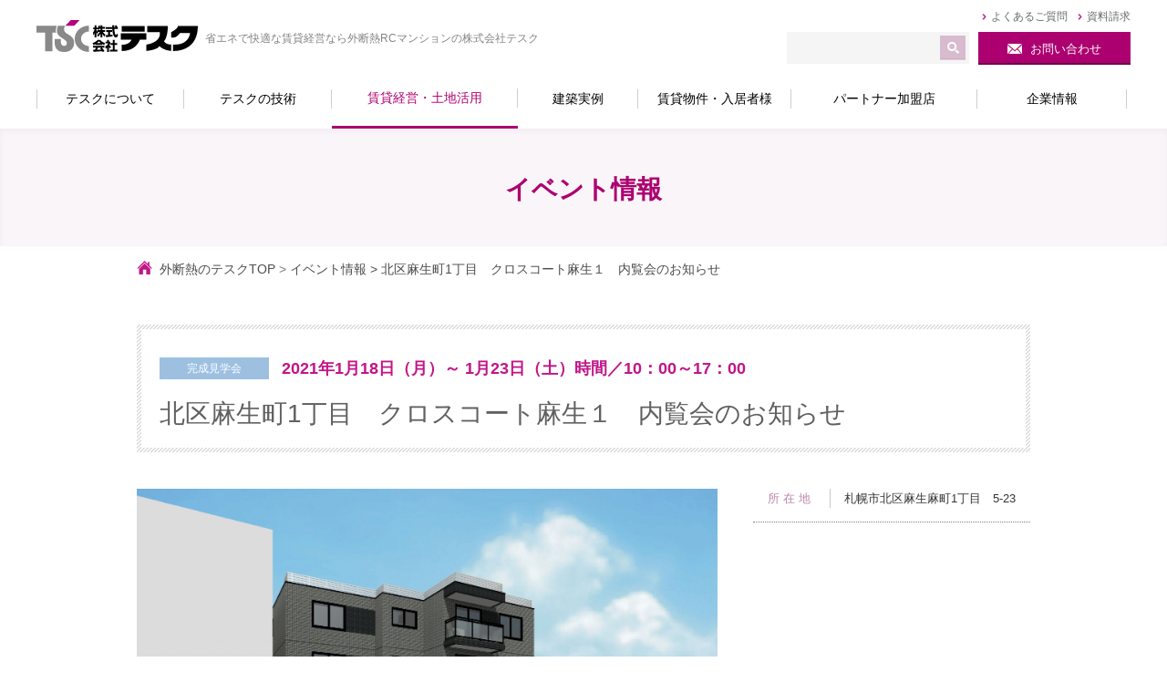

--- FILE ---
content_type: text/html; charset=UTF-8
request_url: https://www.tsc-jp.com/event_info/20220118-openhouse08/
body_size: 16549
content:
	<!DOCTYPE HTML>
<html lang="ja">
<meta charset="utf-8">
<meta content="width=device-width, minimum-scale=1.0, maximum-scale=1.0" name="viewport">
<meta http-equiv="X-UA-Compatible" content="IE=edge"/>
<title>北区麻生町1丁目　クロスコート麻生１　内覧会のお知らせ｜イベント情報｜RC外断熱「ハイパール工法」の実績No.1-株式会社テスク</title>
<meta name="keywords" content="新築　賃貸マンション　建替え　E-STYLE　外断熱　賃貸経営　ハイパール工法">
<meta name="description" content="2021年1月18日（月）から1月23日(土)の6日間、RC外断熱「ハイパール工法」による　　　　新築賃貸マンションの内覧会を完全予約制にて開催致します。">
<!-- Google Tag Manager -->
<script>(function(w,d,s,l,i){w[l]=w[l]||[];w[l].push({'gtm.start':
new Date().getTime(),event:'gtm.js'});var f=d.getElementsByTagName(s)[0],
j=d.createElement(s),dl=l!='dataLayer'?'&l='+l:'';j.async=true;j.src=
'https://www.googletagmanager.com/gtm.js?id='+i+dl;f.parentNode.insertBefore(j,f);
})(window,document,'script','dataLayer','GTM-K5WZ5J4');</script>
<!-- End Google Tag Manager -->
<meta property="og:locale" content="ja_JP">
<meta property="og:site_name" content="株式会社テスク">
<meta property="og:type" content="article"><meta property="og:description" content="2021年1月18日（月）から1月23日(土)の6日間、RC外断熱「ハイパール工法」による　　　　新築賃貸マンションの内覧会を完全予約制にて開催致します。 問い合わせ窓口 営業部　　電話番号　011-611-6623 E [&hellip;]"><meta property="og:title" content="北区麻生町1丁目　クロスコート麻生１　内覧会のお知らせ"><meta property="og:url" content="https://www.tsc-jp.com/event_info/20220118-openhouse08/"><meta property="og:image" content="https://www.tsc-jp.com/tsc_index/wp-content/uploads/2020/11/eb2591513165d494ca4ca28525613be4-1-scaled.jpg"><!--[if lt IE 9]>
<script src="//css3-mediaqueries-js.googlecode.com/svn/trunk/css3-mediaqueries.js"></script>
<script src="//html5shiv.googlecode.com/svn/trunk/html5.js"></script>
<![endif]-->

<script src="/common_t1/js/jquery-1.11.0.min.js"></script>

<script>
$(function() {
  var h = $(window).height();
  $('#loader-bg ,#loader').height(h).css('display','block');
});

$(window).load(function () { //全ての読み込みが完了したら実行
  $('#loader-bg').delay(800).fadeOut(900);
  $('#loader').delay(800).fadeOut(900);
  $('#wrap').css('display', 'block');

      $('#flexslider-cs').flexslider({
        animation: "fade",
        controlNav: false,
        animationLoop: true,
        slideshow: false,
        sync: "#flexslider-carousel"
    });
    $('#flexslider-carousel').flexslider({
        animation: "slide",
        controlNav: false,
        animationLoop: false,
        slideshow: false,
        itemWidth: 103,
        asNavFor: '#flexslider-cs',
        flexslider:'#flexslider-carousel'
    });
    $('#thumb-h').sliderPro({
      width:980,
      autoHeight: true,
      centerImage: false,
      buttons: false,
      thumbnailWidth: 63,
      thumbnailHeight: 63,
      slideDistance:0,
      breakpoints: {
        480: {
          thumbnailWidth: 63,
          thumbnailHeight: 63
        }
      }
    });
    $('#thumb-hA , #thumb-hB').sliderPro({
      width:980,
      autoHeight: true,
      centerImage: false,
      buttons: false,
      thumbnailWidth: 63,
      thumbnailHeight: 63,
      slideDistance:0,
      breakpoints: {
        480: {
          thumbnailWidth: 63,
          thumbnailHeight: 63
        }
      }
    });
  });

//10秒たったら強制的にロード画面を非表示
$(function(){
  setTimeout('stopload()',10000);
});

function stopload(){
  $('#wrap').css('display','block');
  $('#loader-bg').delay(900).fadeOut(800);
  $('#loader').delay(600).fadeOut(300);
}
</script>

<script src="/common_t1/js/heightLine.js"></script>
<script src="/common_t1/js/rollover.js"></script>
<script src="/common_t1/js/smooth.js"></script>
<script src="/common_t1/js/sp_menu.js"></script>
<script src="/common_t1/js/wordcut.js"></script>
<script src="/common_t1/js/floating.js"></script>


<link rel="stylesheet" href="/common_t1/css/common_reset.css" >
<link rel="stylesheet" href="/common_t1/css/common_base.css" >
<link rel="stylesheet" href="/common_t1/css/print.css" type="text/css" media="print">

<link rel="stylesheet" href=""><script src=""></script>
            <link rel="stylesheet" href="/common_t1/css/event/event_pc.css">
    <link rel="stylesheet" href="/common_t1/css/event/event_tb.css">
    <link rel="stylesheet" href="/common_t1/css/event/event_sp.css">


<script>
$(function() {
    $('#more_search').hide();
    $("body").on("click", "#more_btn img", function (){
        $('#more_search').slideToggle();
        var $this = $(this);
        if(this.src.match('_off'))
        {
            $this.attr('src',$this.attr('src').replace('_off','_on')).css({visibility:'visible'});
        } else {
            $this.attr('src',$this.attr('src').replace('_on','_off')).css({visibility:'visible'});
        }
    })
})
</script>

<meta name='robots' content='max-image-preview:large' />
	<style>img:is([sizes="auto" i], [sizes^="auto," i]) { contain-intrinsic-size: 3000px 1500px }</style>
	<link rel="alternate" type="application/rss+xml" title="株式会社テスク &raquo; フィード" href="https://www.tsc-jp.com/feed/" />
<link rel="alternate" type="application/rss+xml" title="株式会社テスク &raquo; コメントフィード" href="https://www.tsc-jp.com/comments/feed/" />
<script type="text/javascript">
/* <![CDATA[ */
window._wpemojiSettings = {"baseUrl":"https:\/\/s.w.org\/images\/core\/emoji\/15.1.0\/72x72\/","ext":".png","svgUrl":"https:\/\/s.w.org\/images\/core\/emoji\/15.1.0\/svg\/","svgExt":".svg","source":{"concatemoji":"https:\/\/www.tsc-jp.com\/tsc_index\/wp-includes\/js\/wp-emoji-release.min.js"}};
/*! This file is auto-generated */
!function(i,n){var o,s,e;function c(e){try{var t={supportTests:e,timestamp:(new Date).valueOf()};sessionStorage.setItem(o,JSON.stringify(t))}catch(e){}}function p(e,t,n){e.clearRect(0,0,e.canvas.width,e.canvas.height),e.fillText(t,0,0);var t=new Uint32Array(e.getImageData(0,0,e.canvas.width,e.canvas.height).data),r=(e.clearRect(0,0,e.canvas.width,e.canvas.height),e.fillText(n,0,0),new Uint32Array(e.getImageData(0,0,e.canvas.width,e.canvas.height).data));return t.every(function(e,t){return e===r[t]})}function u(e,t,n){switch(t){case"flag":return n(e,"\ud83c\udff3\ufe0f\u200d\u26a7\ufe0f","\ud83c\udff3\ufe0f\u200b\u26a7\ufe0f")?!1:!n(e,"\ud83c\uddfa\ud83c\uddf3","\ud83c\uddfa\u200b\ud83c\uddf3")&&!n(e,"\ud83c\udff4\udb40\udc67\udb40\udc62\udb40\udc65\udb40\udc6e\udb40\udc67\udb40\udc7f","\ud83c\udff4\u200b\udb40\udc67\u200b\udb40\udc62\u200b\udb40\udc65\u200b\udb40\udc6e\u200b\udb40\udc67\u200b\udb40\udc7f");case"emoji":return!n(e,"\ud83d\udc26\u200d\ud83d\udd25","\ud83d\udc26\u200b\ud83d\udd25")}return!1}function f(e,t,n){var r="undefined"!=typeof WorkerGlobalScope&&self instanceof WorkerGlobalScope?new OffscreenCanvas(300,150):i.createElement("canvas"),a=r.getContext("2d",{willReadFrequently:!0}),o=(a.textBaseline="top",a.font="600 32px Arial",{});return e.forEach(function(e){o[e]=t(a,e,n)}),o}function t(e){var t=i.createElement("script");t.src=e,t.defer=!0,i.head.appendChild(t)}"undefined"!=typeof Promise&&(o="wpEmojiSettingsSupports",s=["flag","emoji"],n.supports={everything:!0,everythingExceptFlag:!0},e=new Promise(function(e){i.addEventListener("DOMContentLoaded",e,{once:!0})}),new Promise(function(t){var n=function(){try{var e=JSON.parse(sessionStorage.getItem(o));if("object"==typeof e&&"number"==typeof e.timestamp&&(new Date).valueOf()<e.timestamp+604800&&"object"==typeof e.supportTests)return e.supportTests}catch(e){}return null}();if(!n){if("undefined"!=typeof Worker&&"undefined"!=typeof OffscreenCanvas&&"undefined"!=typeof URL&&URL.createObjectURL&&"undefined"!=typeof Blob)try{var e="postMessage("+f.toString()+"("+[JSON.stringify(s),u.toString(),p.toString()].join(",")+"));",r=new Blob([e],{type:"text/javascript"}),a=new Worker(URL.createObjectURL(r),{name:"wpTestEmojiSupports"});return void(a.onmessage=function(e){c(n=e.data),a.terminate(),t(n)})}catch(e){}c(n=f(s,u,p))}t(n)}).then(function(e){for(var t in e)n.supports[t]=e[t],n.supports.everything=n.supports.everything&&n.supports[t],"flag"!==t&&(n.supports.everythingExceptFlag=n.supports.everythingExceptFlag&&n.supports[t]);n.supports.everythingExceptFlag=n.supports.everythingExceptFlag&&!n.supports.flag,n.DOMReady=!1,n.readyCallback=function(){n.DOMReady=!0}}).then(function(){return e}).then(function(){var e;n.supports.everything||(n.readyCallback(),(e=n.source||{}).concatemoji?t(e.concatemoji):e.wpemoji&&e.twemoji&&(t(e.twemoji),t(e.wpemoji)))}))}((window,document),window._wpemojiSettings);
/* ]]> */
</script>
<style id='wp-emoji-styles-inline-css' type='text/css'>

	img.wp-smiley, img.emoji {
		display: inline !important;
		border: none !important;
		box-shadow: none !important;
		height: 1em !important;
		width: 1em !important;
		margin: 0 0.07em !important;
		vertical-align: -0.1em !important;
		background: none !important;
		padding: 0 !important;
	}
</style>
<link rel='stylesheet' id='wp-block-library-css' href='https://www.tsc-jp.com/tsc_index/wp-includes/css/dist/block-library/style.min.css' type='text/css' media='all' />
<style id='classic-theme-styles-inline-css' type='text/css'>
/*! This file is auto-generated */
.wp-block-button__link{color:#fff;background-color:#32373c;border-radius:9999px;box-shadow:none;text-decoration:none;padding:calc(.667em + 2px) calc(1.333em + 2px);font-size:1.125em}.wp-block-file__button{background:#32373c;color:#fff;text-decoration:none}
</style>
<link rel='stylesheet' id='mediaelement-css' href='https://www.tsc-jp.com/tsc_index/wp-includes/js/mediaelement/mediaelementplayer-legacy.min.css' type='text/css' media='all' />
<link rel='stylesheet' id='wp-mediaelement-css' href='https://www.tsc-jp.com/tsc_index/wp-includes/js/mediaelement/wp-mediaelement.min.css' type='text/css' media='all' />
<style id='jetpack-sharing-buttons-style-inline-css' type='text/css'>
.jetpack-sharing-buttons__services-list{display:flex;flex-direction:row;flex-wrap:wrap;gap:0;list-style-type:none;margin:5px;padding:0}.jetpack-sharing-buttons__services-list.has-small-icon-size{font-size:12px}.jetpack-sharing-buttons__services-list.has-normal-icon-size{font-size:16px}.jetpack-sharing-buttons__services-list.has-large-icon-size{font-size:24px}.jetpack-sharing-buttons__services-list.has-huge-icon-size{font-size:36px}@media print{.jetpack-sharing-buttons__services-list{display:none!important}}.editor-styles-wrapper .wp-block-jetpack-sharing-buttons{gap:0;padding-inline-start:0}ul.jetpack-sharing-buttons__services-list.has-background{padding:1.25em 2.375em}
</style>
<style id='global-styles-inline-css' type='text/css'>
:root{--wp--preset--aspect-ratio--square: 1;--wp--preset--aspect-ratio--4-3: 4/3;--wp--preset--aspect-ratio--3-4: 3/4;--wp--preset--aspect-ratio--3-2: 3/2;--wp--preset--aspect-ratio--2-3: 2/3;--wp--preset--aspect-ratio--16-9: 16/9;--wp--preset--aspect-ratio--9-16: 9/16;--wp--preset--color--black: #000000;--wp--preset--color--cyan-bluish-gray: #abb8c3;--wp--preset--color--white: #ffffff;--wp--preset--color--pale-pink: #f78da7;--wp--preset--color--vivid-red: #cf2e2e;--wp--preset--color--luminous-vivid-orange: #ff6900;--wp--preset--color--luminous-vivid-amber: #fcb900;--wp--preset--color--light-green-cyan: #7bdcb5;--wp--preset--color--vivid-green-cyan: #00d084;--wp--preset--color--pale-cyan-blue: #8ed1fc;--wp--preset--color--vivid-cyan-blue: #0693e3;--wp--preset--color--vivid-purple: #9b51e0;--wp--preset--gradient--vivid-cyan-blue-to-vivid-purple: linear-gradient(135deg,rgba(6,147,227,1) 0%,rgb(155,81,224) 100%);--wp--preset--gradient--light-green-cyan-to-vivid-green-cyan: linear-gradient(135deg,rgb(122,220,180) 0%,rgb(0,208,130) 100%);--wp--preset--gradient--luminous-vivid-amber-to-luminous-vivid-orange: linear-gradient(135deg,rgba(252,185,0,1) 0%,rgba(255,105,0,1) 100%);--wp--preset--gradient--luminous-vivid-orange-to-vivid-red: linear-gradient(135deg,rgba(255,105,0,1) 0%,rgb(207,46,46) 100%);--wp--preset--gradient--very-light-gray-to-cyan-bluish-gray: linear-gradient(135deg,rgb(238,238,238) 0%,rgb(169,184,195) 100%);--wp--preset--gradient--cool-to-warm-spectrum: linear-gradient(135deg,rgb(74,234,220) 0%,rgb(151,120,209) 20%,rgb(207,42,186) 40%,rgb(238,44,130) 60%,rgb(251,105,98) 80%,rgb(254,248,76) 100%);--wp--preset--gradient--blush-light-purple: linear-gradient(135deg,rgb(255,206,236) 0%,rgb(152,150,240) 100%);--wp--preset--gradient--blush-bordeaux: linear-gradient(135deg,rgb(254,205,165) 0%,rgb(254,45,45) 50%,rgb(107,0,62) 100%);--wp--preset--gradient--luminous-dusk: linear-gradient(135deg,rgb(255,203,112) 0%,rgb(199,81,192) 50%,rgb(65,88,208) 100%);--wp--preset--gradient--pale-ocean: linear-gradient(135deg,rgb(255,245,203) 0%,rgb(182,227,212) 50%,rgb(51,167,181) 100%);--wp--preset--gradient--electric-grass: linear-gradient(135deg,rgb(202,248,128) 0%,rgb(113,206,126) 100%);--wp--preset--gradient--midnight: linear-gradient(135deg,rgb(2,3,129) 0%,rgb(40,116,252) 100%);--wp--preset--font-size--small: 13px;--wp--preset--font-size--medium: 20px;--wp--preset--font-size--large: 36px;--wp--preset--font-size--x-large: 42px;--wp--preset--spacing--20: 0.44rem;--wp--preset--spacing--30: 0.67rem;--wp--preset--spacing--40: 1rem;--wp--preset--spacing--50: 1.5rem;--wp--preset--spacing--60: 2.25rem;--wp--preset--spacing--70: 3.38rem;--wp--preset--spacing--80: 5.06rem;--wp--preset--shadow--natural: 6px 6px 9px rgba(0, 0, 0, 0.2);--wp--preset--shadow--deep: 12px 12px 50px rgba(0, 0, 0, 0.4);--wp--preset--shadow--sharp: 6px 6px 0px rgba(0, 0, 0, 0.2);--wp--preset--shadow--outlined: 6px 6px 0px -3px rgba(255, 255, 255, 1), 6px 6px rgba(0, 0, 0, 1);--wp--preset--shadow--crisp: 6px 6px 0px rgba(0, 0, 0, 1);}:where(.is-layout-flex){gap: 0.5em;}:where(.is-layout-grid){gap: 0.5em;}body .is-layout-flex{display: flex;}.is-layout-flex{flex-wrap: wrap;align-items: center;}.is-layout-flex > :is(*, div){margin: 0;}body .is-layout-grid{display: grid;}.is-layout-grid > :is(*, div){margin: 0;}:where(.wp-block-columns.is-layout-flex){gap: 2em;}:where(.wp-block-columns.is-layout-grid){gap: 2em;}:where(.wp-block-post-template.is-layout-flex){gap: 1.25em;}:where(.wp-block-post-template.is-layout-grid){gap: 1.25em;}.has-black-color{color: var(--wp--preset--color--black) !important;}.has-cyan-bluish-gray-color{color: var(--wp--preset--color--cyan-bluish-gray) !important;}.has-white-color{color: var(--wp--preset--color--white) !important;}.has-pale-pink-color{color: var(--wp--preset--color--pale-pink) !important;}.has-vivid-red-color{color: var(--wp--preset--color--vivid-red) !important;}.has-luminous-vivid-orange-color{color: var(--wp--preset--color--luminous-vivid-orange) !important;}.has-luminous-vivid-amber-color{color: var(--wp--preset--color--luminous-vivid-amber) !important;}.has-light-green-cyan-color{color: var(--wp--preset--color--light-green-cyan) !important;}.has-vivid-green-cyan-color{color: var(--wp--preset--color--vivid-green-cyan) !important;}.has-pale-cyan-blue-color{color: var(--wp--preset--color--pale-cyan-blue) !important;}.has-vivid-cyan-blue-color{color: var(--wp--preset--color--vivid-cyan-blue) !important;}.has-vivid-purple-color{color: var(--wp--preset--color--vivid-purple) !important;}.has-black-background-color{background-color: var(--wp--preset--color--black) !important;}.has-cyan-bluish-gray-background-color{background-color: var(--wp--preset--color--cyan-bluish-gray) !important;}.has-white-background-color{background-color: var(--wp--preset--color--white) !important;}.has-pale-pink-background-color{background-color: var(--wp--preset--color--pale-pink) !important;}.has-vivid-red-background-color{background-color: var(--wp--preset--color--vivid-red) !important;}.has-luminous-vivid-orange-background-color{background-color: var(--wp--preset--color--luminous-vivid-orange) !important;}.has-luminous-vivid-amber-background-color{background-color: var(--wp--preset--color--luminous-vivid-amber) !important;}.has-light-green-cyan-background-color{background-color: var(--wp--preset--color--light-green-cyan) !important;}.has-vivid-green-cyan-background-color{background-color: var(--wp--preset--color--vivid-green-cyan) !important;}.has-pale-cyan-blue-background-color{background-color: var(--wp--preset--color--pale-cyan-blue) !important;}.has-vivid-cyan-blue-background-color{background-color: var(--wp--preset--color--vivid-cyan-blue) !important;}.has-vivid-purple-background-color{background-color: var(--wp--preset--color--vivid-purple) !important;}.has-black-border-color{border-color: var(--wp--preset--color--black) !important;}.has-cyan-bluish-gray-border-color{border-color: var(--wp--preset--color--cyan-bluish-gray) !important;}.has-white-border-color{border-color: var(--wp--preset--color--white) !important;}.has-pale-pink-border-color{border-color: var(--wp--preset--color--pale-pink) !important;}.has-vivid-red-border-color{border-color: var(--wp--preset--color--vivid-red) !important;}.has-luminous-vivid-orange-border-color{border-color: var(--wp--preset--color--luminous-vivid-orange) !important;}.has-luminous-vivid-amber-border-color{border-color: var(--wp--preset--color--luminous-vivid-amber) !important;}.has-light-green-cyan-border-color{border-color: var(--wp--preset--color--light-green-cyan) !important;}.has-vivid-green-cyan-border-color{border-color: var(--wp--preset--color--vivid-green-cyan) !important;}.has-pale-cyan-blue-border-color{border-color: var(--wp--preset--color--pale-cyan-blue) !important;}.has-vivid-cyan-blue-border-color{border-color: var(--wp--preset--color--vivid-cyan-blue) !important;}.has-vivid-purple-border-color{border-color: var(--wp--preset--color--vivid-purple) !important;}.has-vivid-cyan-blue-to-vivid-purple-gradient-background{background: var(--wp--preset--gradient--vivid-cyan-blue-to-vivid-purple) !important;}.has-light-green-cyan-to-vivid-green-cyan-gradient-background{background: var(--wp--preset--gradient--light-green-cyan-to-vivid-green-cyan) !important;}.has-luminous-vivid-amber-to-luminous-vivid-orange-gradient-background{background: var(--wp--preset--gradient--luminous-vivid-amber-to-luminous-vivid-orange) !important;}.has-luminous-vivid-orange-to-vivid-red-gradient-background{background: var(--wp--preset--gradient--luminous-vivid-orange-to-vivid-red) !important;}.has-very-light-gray-to-cyan-bluish-gray-gradient-background{background: var(--wp--preset--gradient--very-light-gray-to-cyan-bluish-gray) !important;}.has-cool-to-warm-spectrum-gradient-background{background: var(--wp--preset--gradient--cool-to-warm-spectrum) !important;}.has-blush-light-purple-gradient-background{background: var(--wp--preset--gradient--blush-light-purple) !important;}.has-blush-bordeaux-gradient-background{background: var(--wp--preset--gradient--blush-bordeaux) !important;}.has-luminous-dusk-gradient-background{background: var(--wp--preset--gradient--luminous-dusk) !important;}.has-pale-ocean-gradient-background{background: var(--wp--preset--gradient--pale-ocean) !important;}.has-electric-grass-gradient-background{background: var(--wp--preset--gradient--electric-grass) !important;}.has-midnight-gradient-background{background: var(--wp--preset--gradient--midnight) !important;}.has-small-font-size{font-size: var(--wp--preset--font-size--small) !important;}.has-medium-font-size{font-size: var(--wp--preset--font-size--medium) !important;}.has-large-font-size{font-size: var(--wp--preset--font-size--large) !important;}.has-x-large-font-size{font-size: var(--wp--preset--font-size--x-large) !important;}
:where(.wp-block-post-template.is-layout-flex){gap: 1.25em;}:where(.wp-block-post-template.is-layout-grid){gap: 1.25em;}
:where(.wp-block-columns.is-layout-flex){gap: 2em;}:where(.wp-block-columns.is-layout-grid){gap: 2em;}
:root :where(.wp-block-pullquote){font-size: 1.5em;line-height: 1.6;}
</style>
<style id='akismet-widget-style-inline-css' type='text/css'>

			.a-stats {
				--akismet-color-mid-green: #357b49;
				--akismet-color-white: #fff;
				--akismet-color-light-grey: #f6f7f7;

				max-width: 350px;
				width: auto;
			}

			.a-stats * {
				all: unset;
				box-sizing: border-box;
			}

			.a-stats strong {
				font-weight: 600;
			}

			.a-stats a.a-stats__link,
			.a-stats a.a-stats__link:visited,
			.a-stats a.a-stats__link:active {
				background: var(--akismet-color-mid-green);
				border: none;
				box-shadow: none;
				border-radius: 8px;
				color: var(--akismet-color-white);
				cursor: pointer;
				display: block;
				font-family: -apple-system, BlinkMacSystemFont, 'Segoe UI', 'Roboto', 'Oxygen-Sans', 'Ubuntu', 'Cantarell', 'Helvetica Neue', sans-serif;
				font-weight: 500;
				padding: 12px;
				text-align: center;
				text-decoration: none;
				transition: all 0.2s ease;
			}

			/* Extra specificity to deal with TwentyTwentyOne focus style */
			.widget .a-stats a.a-stats__link:focus {
				background: var(--akismet-color-mid-green);
				color: var(--akismet-color-white);
				text-decoration: none;
			}

			.a-stats a.a-stats__link:hover {
				filter: brightness(110%);
				box-shadow: 0 4px 12px rgba(0, 0, 0, 0.06), 0 0 2px rgba(0, 0, 0, 0.16);
			}

			.a-stats .count {
				color: var(--akismet-color-white);
				display: block;
				font-size: 1.5em;
				line-height: 1.4;
				padding: 0 13px;
				white-space: nowrap;
			}
		
</style>
<link rel='stylesheet' id='fancybox-css' href='https://www.tsc-jp.com/tsc_index/wp-content/plugins/easy-fancybox/fancybox/1.5.4/jquery.fancybox.min.css' type='text/css' media='screen' />
<script type="text/javascript" src="https://www.tsc-jp.com/tsc_index/wp-includes/js/jquery/jquery.min.js" id="jquery-core-js"></script>
<script type="text/javascript" src="https://www.tsc-jp.com/tsc_index/wp-includes/js/jquery/jquery-migrate.min.js" id="jquery-migrate-js"></script>
<link rel="https://api.w.org/" href="https://www.tsc-jp.com/wp-json/" /><link rel="canonical" href="https://www.tsc-jp.com/event_info/20220118-openhouse08/" />
<link rel='shortlink' href='https://www.tsc-jp.com/?p=8649' />
<link rel="alternate" title="oEmbed (JSON)" type="application/json+oembed" href="https://www.tsc-jp.com/wp-json/oembed/1.0/embed?url=https%3A%2F%2Fwww.tsc-jp.com%2Fevent_info%2F20220118-openhouse08%2F" />
<link rel="alternate" title="oEmbed (XML)" type="text/xml+oembed" href="https://www.tsc-jp.com/wp-json/oembed/1.0/embed?url=https%3A%2F%2Fwww.tsc-jp.com%2Fevent_info%2F20220118-openhouse08%2F&#038;format=xml" />
<link rel="icon" href="https://www.tsc-jp.com/tsc_index/wp-content/uploads/2020/08/cropped-favicon-32x32.png" sizes="32x32" />
<link rel="icon" href="https://www.tsc-jp.com/tsc_index/wp-content/uploads/2020/08/cropped-favicon-192x192.png" sizes="192x192" />
<link rel="apple-touch-icon" href="https://www.tsc-jp.com/tsc_index/wp-content/uploads/2020/08/cropped-favicon-180x180.png" />
<meta name="msapplication-TileImage" content="https://www.tsc-jp.com/tsc_index/wp-content/uploads/2020/08/cropped-favicon-270x270.png" />
<script>
(function(i,s,o,g,r,a,m){i['GoogleAnalyticsObject']=r;i[r]=i[r]||function(){
(i[r].q=i[r].q||[]).push(arguments)},i[r].l=1*new Date();a=s.createElement(o),
m=s.getElementsByTagName(o)[0];a.async=1;a.src=g;m.parentNode.insertBefore(a,m)
})(window,document,'script','//www.google-analytics.com/analytics.js','ga');
ga('create', 'UA-52645842-1', 'auto');
ga('require', 'displayfeatures');
ga('send', 'pageview');
</script>
</head>
<body>
<!-- Google Tag Manager (noscript) -->
<noscript><iframe src="https://www.googletagmanager.com/ns.html?id=GTM-K5WZ5J4"
height="0" width="0" style="display:none;visibility:hidden"></iframe></noscript>
<!-- End Google Tag Manager (noscript) -->
<div id="fb-root"></div>
<script>(function(d, s, id) {
  var js, fjs = d.getElementsByTagName(s)[0];
  if (d.getElementById(id)) return;
  js = d.createElement(s); js.id = id;
  js.src = "//connect.facebook.net/ja_JP/sdk.js#xfbml=1&version=v2.6";
  fjs.parentNode.insertBefore(js, fjs);
}(document, 'script', 'facebook-jssdk'));</script>


<div id="loader-bg">
    <div id="loader"><img src="/common_t1/img/common/loading.gif" alt="Now Loading..." /></div>
</div>
<div id="wrap" style="display:none;">

<a name="Top" id="Top"></a>
<header>
    <div class="header_block">
        <div class="clear_block">
            <div class="left01">

                                <div class="top_cont">省エネで快適な賃貸経営なら外断熱RCマンションの株式会社テスク</div>
                
                <div class="index_logo"><a href="https://www.tsc-jp.com"><img src="/common_t1/img/common/head_logo.svg" alt="株式会社テスク"></a></div>
            </div>
            <div class="right01">
                <div class="head_right01 clear_block pconly">
                    <ul>
                        <li><a href="https://www.tsc-jp.com/contact">資料請求</a></li>
                        <li><a href="https://www.tsc-jp.com/question">よくあるご質問</a></li>
                    </ul>
                </div>
                <div class="head_right02 clear_block">
                    <ul>
                        <li class="pconly">
                            <div class="head_btn">
                                <a href="https://www.tsc-jp.com/contact"><span>お問い合わせ</span></a>
                            </div>
                        </li>
                        <li class="pconly">
                            <form method="get" action="/" id="searchform">
                                <input type="text" name="s" value="" id="s" onFocus="cText(this)" onBlur="sText(this)" class="head_input">
                                <input type="hidden" name="ie" value="utf-8">
                                <input type="hidden" name="oe" value="utf-8">
                                <input type="hidden" name="hl" value="ja">
                                <input type="hidden" name="sitesearch" value="www.tsc-jp.com" checked="checked">
                                <input type="hidden" name="domains" value="www.tsc-jp.com">
                                <input type="image" src="/common_t1/img/common/head_btn01_off.gif" id="searchBtn" name="searchBtn" alt="search">
                            </form>
                        </li>
                        <li class="sponly menu_sp">
                            <span id="menu_btn"><img src="/common_t1/img/common/head_btn03.png" alt="menu"></span>
                        </li>
                        <li class="sponly search_sp">
                            <div class="more_btn"><span id="more_btn"><img src="/common_t1/img/common/head_btn02.png" alt="search"></span></div>
                        </li>
                    </ul>
                </div>
            </div>
        </div>
    </div>
</header>

<div id="more_search" class="sponly">
    <form method="get" action="/" id="searchform2">
        <input type="text" name="s" value="" id="s" onFocus="cText(this)" onBlur="sText(this)" class="sp_head_input">
        <input type="hidden" name="ie" value="utf-8">
        <input type="hidden" name="oe" value="utf-8">
        <input type="hidden" name="hl" value="ja">
        <input type="hidden" name="sitesearch" value="www.tsc-jp.com" checked="checked">
        <input type="hidden" name="domains" value="www.tsc-jp.com">
        <input type="image" src="/common_t1/img/common/head_btn04.png" id="searchBtn2" name="searchBtn" alt="search">
    </form>
</div>

<div class="nav_block">
<nav class="clear_block pconly">
    <ul class="clear_block">

        <li class="hovermega"><a href="https://www.tsc-jp.com/about"><span>テスクについて</span></a></li>
        <li class="hovermega"><a href="https://www.tsc-jp.com/technology"><span>テスクの技術</span></a>
            <div class="megamenu">
                <div class="megabg_02">テスクの技術</div>
                <div class="clear_block">
                    <div class="sub_ttl"><a href="/technology/hpl/">外断熱ハイパール工法</a></div>
                </div>
                <ul class="clear_block bdbm">
                    <li><a href="/technology/hpl/">外断熱ハイパール工法</a></li>
                    <li><a href="/technology/stability/">長期安定経営を可能とするテスクの外断熱マンション</a></li>
                    <li><a href="/technology/panel/">標準断熱厚さ75mmの高断熱外断熱パネル</a></li>

                </ul>
                <div class="clear_block">
                    <div class="sub_ttl"><a href="/technology/building/">広がるテスクの建物づくり</a></div>
                </div>
                <ul class="clear_block bdbm2">
                    <li><a href="/technology/building/">広がるテスクの建物づくり</a></li>
                </ul>

                <div class="megabg_bottom_ttl"><a href="https://www.tsc-jp.com/technology"><span>テスクの技術TOP</span></a></div>
            </div>
        </li>
        <li class="hovermega active"><a href="https://www.tsc-jp.com/tsc_management"><span>賃貸経営・土地活用</span></a>
            <div class="megamenu">
                <div class="megabg_04">賃貸経営・土地活用</div>
                <div class="clear_block">
                    <div class="sub_ttl"><a href="/tsc_management/characteristic/">未来へ届ける、テスクのものづくり5つのポイント</a></div>
                </div>
                <ul class="clear_block bdbm">
                    <li><a href="/tsc_management/point01/">01 末永い入居者様の満足が、長期安定経営を生み出します</a></li>
                    <li><a href="/tsc_management/point02/">02 未来の子どもたちへ届ける高い資産価値</a></li>
                    <li><a href="/tsc_management/point03/">03 未来を見据えたものづくりは、ローンも優遇されます</a></li>
                    <li><a href="/tsc_management/point04/">04 「相続対策」と「相続税対策」をしっかりサポート</a></li>
                    <li><a href="/tsc_management/point05/">05 未来へつなぐ計画的なマンション管理</a></li>
                </ul>
                <ul class="clear_block bdbm2">
                    <li><a href="/tsc_management/flow/">賃貸経営の流れ</a></li>
                    <li><a href="/tsc_management/lineup/">テスクのマンションラインナップ</a></li>
                    <!--<li><a href="#">リニューアル</a></li>-->
                    <li><a href="https://www.tsc-jp.com/works_top">建築実例</a></li>
                    <li><a href="https://www.tsc-jp.com/events">外断熱マンション見学会・イベント情報</a></li>
                    <!--<li><a href="#">オーナー様の声</a></li>-->
                    <li><a href="https://www.tsc-jp.com/owners">テスクオーナーズクラブ</a></li>
                    <li><a href="/tsc_management/questions/">賃貸経営・土地活用に関するよくある質問</a></li>
                </ul>
                <div class="megabg_bottom_ttl"><a href="https://www.tsc-jp.com/tsc_management"><span>賃貸経営・土地活用TOP</span></a></div>
            </div>
        </li>
        <li class="hovermega"><a href="https://www.tsc-jp.com/works_top"><span>建築実例</span></a></li>
        <li class="hovermega"><a href="https://www.tsc-jp.com/chintai"><span>賃貸物件・入居者様</span></a>
            <div class="megamenu">
                <div class="megabg_05">賃貸物件・入居者様</div>
                <ul class="flex">
                    <li><a href="/chintai/mansion/">賃貸マンション物件検索</a></li>
                    <li><a href="/chintai/article_list/">当社管理物件</a></li>
                    <li><a href="/chintai/new_construction/">新築管理物件</a></li>
                    <li><a href="/chintai/customer/">入居者様専用ページ</a></li>
                    <!--<li><a href="#">仲介業者様へのご案内</a></li>-->
                </ul>
                <div class="megabg_bottom_ttl"><a href="https://www.tsc-jp.com/chintai"><span>賃貸物件・入居者様TOP</span></a></div>
            </div>
        </li>
        <li class="hovermega"><a href="https://www.tsc-jp.com/partner"><span>パートナー加盟店</span></a>

            <div class="megamenu">
                <div class="megabg_06">パートナー加盟店</div>
                <ul class="flex">
                    <li><a href="/partner/recruit/">パートナー加盟店募集</a></li>
                    <li><a href="/partner/success/">全国成功実例</a></li>
                    <li><a href="/partner/system/">パートナーサポートシステム</a></li>
                    <li><a href="/partner/list/">全国加盟店一覧</a></li>
                </ul>
                <div class="megabg_bottom_ttl"><a href="https://www.tsc-jp.com/partner"><span>パートナー加盟店TOP</span></a></div>
            </div>

        </li>
        <li class="hovermega"><a href="https://www.tsc-jp.com/campany"><span>企業情報</span></a>
            <div class="megamenu">
                <div class="megabg_07">企 業 情 報</div>
                <ul class="flex">
                    <li><a href="https://www.tsc-jp.com/greeting">ごあいさつ</a></li>
                    <li><a href="https://www.tsc-jp.com/officer">役員紹介</a></li>
                    <li><a href="https://www.tsc-jp.com/overview">会社概要</a></li>
                    <li><a href="https://www.tsc-jp.com/history">会社沿革</a></li>
                    <li><a href="https://www.tsc-jp.com/csr">CSR情報</a></li>
                    <li><a href="https://www.tsc-jp.com/recruit">採用情報</a></li>
                </ul>
                <div class="megabg_bottom_ttl"><a href="https://www.tsc-jp.com/campany"><span>企業情報TOP</span></a></div>
            </div>
        </li>
    </ul>
</nav>
</div>

<div id="h_wrapper_sub" class="pconly clear_block">
    <div id="h_sub_box">
        <ul>
            <li class="hovermegaB"><a href="https://www.tsc-jp.com/about">テスクについて</a></li>
            <li class="hovermegaB"><a href="https://www.tsc-jp.com/technology">テスクの技術</a>
            <div class="megamenuB">
                <div class="megabg_02B">テスクの技術</div>
                <div class="clear_block">
                    <div class="sub_ttlB"><a href="/technology/hpl/">外断熱ハイパール工法</a></div>
                </div>
                <ul class="clear_block bdbm">
                    <li><a href="/technology/hpl/">外断熱ハイパール工法</a></li>
                    <li><a href="/technology/stability/">長期安定経営を可能とするテスクの外断熱マンション</a></li>
                    <li><a href="/technology/panel/">標準断熱厚さ75mmの高断熱外断熱パネル</a></li>
                </ul>
                <div class="clear_block">
                    <div class="sub_ttlB"><a href="/technology/building/">広がるテスクの建物づくり</a></div>
                </div>
                <ul class="clear_block">
                    <li><a href="/technology/building/">広がるテスクの建物づくり</a></li>
                </ul>
                <div class="megabg_bottom_ttlB"><a href="https://www.tsc-jp.com/technology"><span>テスクの技術TOP</span></a></div>
            </div>

            </li>
            <li class="hovermegaB"><a href="https://www.tsc-jp.com/tsc_management">賃貸経営・土地活用</a>
            <div class="megamenuB">
                <div class="megabg_04B">賃貸経営・土地活用</div>
                <div class="clear_block">
                    <div class="sub_ttlB"><a href="/tsc_management/characteristic/">未来へ届ける、テスクのものづくり5つのポイント</a></div>
                </div>
                <ul class="clear_block bdbm">
                    <li><a href="/tsc_management/point01/">01 末永い入居者様の満足が、長期安定経営を生み出します</a></li>
                    <li><a href="/tsc_management/point02/">02 未来の子どもたちへ届ける高い資産価値</a></li>
                    <li><a href="/tsc_management/point03/">03 未来を見据えたものづくりは、ローンも優遇されます</a></li>
                    <li><a href="/tsc_management/point04/">04 「相続対策」と「相続税対策」をしっかりサポート</a></li>
                    <li><a href="/tsc_management/point05/">05 未来へつなぐ計画的なマンション管理</a></li>
                </ul>
                <ul class="clear_block">
                    <li><a href="/tsc_management/flow/">賃貸経営の流れ</a></li>
                    <li><a href="/tsc_management/lineup/">テスクのマンションラインナップ</a></li>
                    <!--<li><a href="#">リニューアル</a></li>-->
                    <li><a href="https://www.tsc-jp.com/works_top">建築実例</a></li>
                    <li><a href="https://www.tsc-jp.com/events">外断熱マンション見学会・イベント情報</a></li>
                    <!--<li><a href="#">オーナー様の声</a></li>-->
                    <li><a href="https://www.tsc-jp.com/owners">テスクオーナーズクラブ</a></li>
                    <li><a href="/tsc_management/questions/">賃貸経営・土地活用に関するよくある質問</a></li>
                </ul>
                <div class="megabg_bottom_ttlB"><a href="https://www.tsc-jp.com/tsc_management"><span>賃貸経営・土地活用TOP</span></a></div>
            </div>
            </li>
            <li class="hovermegaB"><a href="https://www.tsc-jp.com/works_top">建築実例</a></li>
            <li class="hovermegaB"><a href="https://www.tsc-jp.com/chintai">賃貸物件・入居者様</a>
            <div class="megamenuB">
                <div class="megabg_05B">賃貸物件・入居者様</div>
                <ul class="flex">
                    <li><a href="/chintai/mansion/">賃貸マンション物件検索</a></li>
                    <li><a href="/chintai/article_list/">当社管理物件</a></li>
                    <li><a href="/chintai/new_construction/">新築管理物件</a></li>
                    <li><a href="/chintai/customer/">入居者様専用ページ</a></li>
                    <!--<li><a href="#">入居者様へのご案内</a></li>
                    <li><a href="#">仲介業者様へのご案内</a></li>-->
                </ul>
                <div class="megabg_bottom_ttlB"><a href="https://www.tsc-jp.com/chintai"><span>賃貸物件・入居者様TOP</span></a></div>
            </div>
            </li>
            <li class="hovermegaB"><a href="https://www.tsc-jp.com/partner">パートナー加盟店</a>

            <div class="megamenuB">
                <div class="megabg_06B">パートナー加盟店</div>
                <ul class="flex">
                    <li><a href="/partner/recruit/">パートナー加盟店募集</a></li>
                    <li><a href="/partner/success/">全国成功実例</a></li>
                    <li><a href="/partner/system/">パートナーサポートシステム</a></li>
                    <li><a href="/partner/list/">全国加盟店一覧</a></li>
                </ul>
                <div class="megabg_bottom_ttlB"><a href="https://www.tsc-jp.com/partner"><span>パートナー加盟店TOP</span></a></div>
            </div>

            </li>
            <li class="hovermegaB"><a href="https://www.tsc-jp.com/campany">企業情報</a>
            <div class="megamenuB">
                <div class="megabg_07B">企 業 情 報</div>
                <ul class="flex">
                    <li><a href="https://www.tsc-jp.com/greeting">ごあいさつ</a></li>
                    <li><a href="https://www.tsc-jp.com/officer">役員紹介</a></li>
                    <li><a href="https://www.tsc-jp.com/overview">会社概要</a></li>
                    <li><a href="https://www.tsc-jp.com/history">会社沿革</a></li>
                    <li><a href="https://www.tsc-jp.com/csr">CSR情報</a></li>
                    <li><a href="https://www.tsc-jp.com/recruit">採用情報</a></li>
                </ul>
                <div class="megabg_bottom_ttlB"><a href="https://www.tsc-jp.com/campany"><span>企業情報TOP</span></a></div>
            </div>
            </li>
            <li class="hovermegaB"><a href="https://www.tsc-jp.com/contact">お問い合わせ</a></li>
        </ul>
    </div>
</div>
	
			
				
		<div class="h2_block">
			<div>イベント情報</div>
		</div>
		
		<div class="pankuzu clear_block pconly">
			<ul>
				<li><a href="https://www.tsc-jp.com">外断熱のテスクTOP</a>&nbsp;&gt;&nbsp;</li>
				<li><a href="https://www.tsc-jp.com/events">イベント情報</a>&nbsp;&gt;&nbsp;</li>
				<li>北区麻生町1丁目　クロスコート麻生１　内覧会のお知らせ</li>
			</ul>
		</div>
		
		<div id="event_block" class="clear_block">
			<div class="detail_box">
				<div class="event_ttl">
					<div class="white_block">
						<div>
														<span class="color_02">完成見学会</span>
														<span class="days">2021年1月18日（月）～
							1月23日（土）時間／10：00～17：00</span>
						</div>
						<h1 class="h1_cnt">北区麻生町1丁目　クロスコート麻生１　内覧会のお知らせ</h1>
					</div>
				</div>
					<div class="clear_block">
						<div class="left_box">
							<p><img src="https://www.tsc-jp.com/tsc_index/wp-content/uploads/2020/11/eb2591513165d494ca4ca28525613be4-1-scaled.jpg" class="attachment-post-thumbnail size-post-thumbnail wp-post-image" alt="" decoding="async" fetchpriority="high" srcset="https://www.tsc-jp.com/tsc_index/wp-content/uploads/2020/11/eb2591513165d494ca4ca28525613be4-1-scaled.jpg 2560w, https://www.tsc-jp.com/tsc_index/wp-content/uploads/2020/11/eb2591513165d494ca4ca28525613be4-1-330x204.jpg 330w, https://www.tsc-jp.com/tsc_index/wp-content/uploads/2020/11/eb2591513165d494ca4ca28525613be4-1-695x430.jpg 695w, https://www.tsc-jp.com/tsc_index/wp-content/uploads/2020/11/eb2591513165d494ca4ca28525613be4-1-768x475.jpg 768w, https://www.tsc-jp.com/tsc_index/wp-content/uploads/2020/11/eb2591513165d494ca4ca28525613be4-1-1536x949.jpg 1536w, https://www.tsc-jp.com/tsc_index/wp-content/uploads/2020/11/eb2591513165d494ca4ca28525613be4-1-2048x1266.jpg 2048w" sizes="(max-width: 2560px) 100vw, 2560px" /></p>
							<span class="tsc_cnt_block"><p>2021年1月18日（月）から1月23日(土)の6日間、RC外断熱「ハイパール工法」による　　　　新築賃貸マンションの内覧会を完全予約制にて開催致します。</p>
<p>問い合わせ窓口<br />
営業部　　電話番号　011-611-6623<br />
E-MAIL　 eigyo@tsc-jp.com　お名前・連絡先・人数の記載をお願い致します。</p>
<p>■クロスコート麻生１</p>
<p>所在地　：札幌市北区麻生麻町1丁目　5-23</p>
<p>物件概要：4F建て　1LDK×12戸　オートロック・宅配BOX・防犯カメラ・LPGガス　　　　　　　　　　　　　　　　　　　　　　　                                                     灯油ストーブ・エアコン・インターネット無料・駐輪場</p>
<p><img decoding="async" class="alignnone wp-image-8650" src="https://www.tsc-jp.com/tsc_index/wp-content/uploads/2020/11/eb2591513165d494ca4ca28525613be4-1-695x430.jpg" alt="" width="417" height="258" srcset="https://www.tsc-jp.com/tsc_index/wp-content/uploads/2020/11/eb2591513165d494ca4ca28525613be4-1-695x430.jpg 695w, https://www.tsc-jp.com/tsc_index/wp-content/uploads/2020/11/eb2591513165d494ca4ca28525613be4-1-330x204.jpg 330w, https://www.tsc-jp.com/tsc_index/wp-content/uploads/2020/11/eb2591513165d494ca4ca28525613be4-1-768x475.jpg 768w, https://www.tsc-jp.com/tsc_index/wp-content/uploads/2020/11/eb2591513165d494ca4ca28525613be4-1-1536x949.jpg 1536w, https://www.tsc-jp.com/tsc_index/wp-content/uploads/2020/11/eb2591513165d494ca4ca28525613be4-1-2048x1266.jpg 2048w" sizes="(max-width: 417px) 100vw, 417px" /></p>
<p>【会場へのアクセスは下記の地図をご参照ください】<br />
地下鉄南北線　麻生駅　徒歩7分</p>
<p><iframe style="border: 0px currentColor;" tabindex="0" src="https://www.google.com/maps/embed?pb=!1m18!1m12!1m3!1d1456.4099058287222!2d141.3419418582663!3d43.108301494785984!2m3!1f0!2f0!3f0!3m2!1i1024!2i768!4f13.1!3m3!1m2!1s0x5f0b28b7c5d15b19%3A0xbcb1ad5a5b3b7f6e!2z44CSMDAxLTAwNDUg5YyX5rW36YGT5pyt5bmM5biC5YyX5Yy66bq755Sf55S677yR5LiB55uu77yV4oiS77yS77yT!5e0!3m2!1sja!2sjp!4v1606440094939!5m2!1sja!2sjp" width="600" height="450" frameborder="0" allowfullscreen="allowfullscreen" aria-hidden="false"></iframe></p>
<p style="text-align: left;">完全予約制の内覧会になっておりまして、お客様が被らない様に、タイムスケジュールを　　組みますので、ご安心下さい。<br />
弊社のハイパール工法（RC外断熱工法）を是非、寒い冬にご体感頂き、併せて商品説明をさせて頂きたいと思っております。<br />
たくさんのお客様のお問い合わせをお待ちしておりますので、宜しくお願い致します。</p>
<p>※賃貸マンション入居希望者の方は、下記連絡先にお問い合わせ下さい。<br />
賃貸管理部　電話番号　011-215-7722</p>
<p>（営業部　藤田）</p>
<p>&nbsp;</p>
<p>&nbsp;</p>
</span>
						</div>
						
						<div class="right_box">
															<dl>
									<dt>所 在 地</dt>
									<dd>札幌市北区麻生麻町1丁目　5-23</dd>
								</dl>
																												
							
														
						</div>
					</div>
					<div class="sns_block"><span class="sns_block_c"><div class="fb-like" data-href="https://www.tsc-jp.com/event_info/20220118-openhouse08/" data-layout="button_count" data-action="like" data-size="small" data-show-faces="true" data-share="false"></div></span><span class="sns_block_c"><a href="https://twitter.com/share" class="twitter-share-button">Tweet</a><script>!function(d,s,id){var js,fjs=d.getElementsByTagName(s)[0],p=/^http:/.test(d.location)?'http':'https';if(!d.getElementById(id)){js=d.createElement(s);js.id=id;js.src=p+'://platform.twitter.com/widgets.js';fjs.parentNode.insertBefore(js,fjs);}}(document, 'script', 'twitter-wjs');</script></span><span class="sns_block_c"><div class="g-plusone" data-size="medium"></div></span><span class="sns_block_c"><span><script type="text/javascript" src="//media.line.me/js/line-button.js?v=20140411" ></script><script type="text/javascript">new media_line_me.LineButton({"pc":false,"lang":"ja","type":"a"});</script></span></span></div>
					<!--com-->
					<div class="pconly"><a href="/contact/"><img src="/common_t1/img/event/banner01_off.jpg" alt="お問い合わせ"></a></div>
					<div class="sponly">
						<img src="/common_t1/img/event/banner_02.jpg" alt="お問い合わせ">
						<img src="/common_t1/img/event/banner_03.jpg" alt="011-611-6623">
						<a href="/contact/"><img src="/common_t1/img/event/banner_04.jpg" alt="メールでのお問い合わせ"></a>
					</div>
					<!--com-->
					
					
				</div>
			</div>
		</div>
		
		<div class="number_block">
			<ul>
				<li><a href="https://www.tsc-jp.com/event_info/20220218-openhouse09/" rel="next" title="完成見学会のご案内">&lt;&nbsp;次へ</a></li>
				<li class="list_back"><a href="https://www.tsc-jp.com/events">イベント一覧へ</a></li>
				<li><a href="https://www.tsc-jp.com/event_info/20191018-openhouse07/" rel="prev" title="札幌市豊平区豊平4条9丁目　完成見学会のご案内">前へ&nbsp;&gt;</a></li>
			</ul>
		</div>

		
		<div class="bottom_contact_area">
		<div class="bottom_contact">
			<div class="bottom_ttl">
				お問い合わせ<br><span>CONTACT</span>
			</div>
				<div class="bottom_link_area">
					<p>ご相談・お問い合わせは<br class="sponly">お気軽に。</p>
					<div class="bottom_tel_sp"><a href="tel:0116116600" onclick="ga('send', 'event', 'tel', 'footer', 'tsc_tel', true);"><img src="/common_t1/img/common/tel_img_01.png" alt="011-611-6600"></a></div>
					<div class="bottom_tel_pc"><img src="/common_t1/img/common/tel_img_02.png" alt="011-611-6600"></div>
					<div class="bottom_btn"><a href="https://www.tsc-jp.com/contact"><span>資料請求･お問い合わせはこちら</span></a></div>
					<p class="customerlink"><a href="/chintai/customer/">ご入居者様専用ページはこちら</a></p>
				</div>
			<!--<p>営業時間 10:00～18:00　休業日／GW･夏季･年末年始<br>（メールは24時間受付けております）</p>-->
		</div>
	</div>

<footer>
	<div class="footer_area">
		<div class="footer_block">
			<div class="clear_block">
				<div class="bottom_list01">
					<div class="clear_block">
						<ul>
        					<li><a href="https://www.tsc-jp.com/about">テスクについて</a></li>
						</ul>
						<ul>
							<li><a href="https://www.tsc-jp.com/technology">テスクの技術</a></li>
							<li><a href="/technology/hpl/">外断熱ハイパール工法</a></li>
							<li><a href="/technology/stability/">長期安定経営を可能とするテスクの外断熱マンション</a></li>
							<li><a href="/technology/panel/">標準断熱厚さ75mmの高断熱外断熱パネル</a></li>
							<li><a href="/technology/building/">広がるテスクの建物づくり</a></li>
						</ul>
						<ul>
							<li><a href="https://www.tsc-jp.com/works_top">建築実例</a></li>
						</ul>
						<ul>
							<!--<li><a href="https://www.tsc-jp.com/technology">賃貸物件検索</a></li>-->
							<li><a href="https://www.tsc-jp.com/chintai">賃貸物件検索</a></li>
							<li><a href="/chintai/mansion/">賃貸マンション物件検索</a></li>
							<li><a href="/chintai/article_list/">当社管理物件</a></li>
							<li><a href="/chintai/new_construction/">新築管理物件</a></li>
							<!--<li><a href="#">仲介業者様へのご案内</a></li>-->
						</ul>
						<ul>
							<li><a href="https://www.tsc-jp.com/tsc_management">賃貸経営・土地活用</a></li>
							<li><a href="/tsc_management/characteristic/">未来へ届ける、テスクのものづくり5つのポイント</a></li>
							<li class="bm"><a href="/tsc_management/point01/">01 末永い入居者様の満足が、長期安定経営を生み出します</a></li>
							<li class="bm"><a href="/tsc_management/point02/">02 未来の子どもたちへ届ける高い資産価値</a></li>
							<li class="bm"><a href="/tsc_management/point03/">03 未来を見据えたものづくりは、ローンも優遇されます</a></li>
							<li class="bm"><a href="/tsc_management/point04/">04 「相続対策」と「相続税対策」をしっかりサポート</a></li>
							<li class="bm"><a href="/tsc_management/point05/">05 未来へつなぐ計画的なマンション管理</a></li>
							<li><a href="/tsc_management/flow/">賃貸経営の流れ</a></li>
							<li><a href="/tsc_management/lineup/">テスクのマンションラインナップ</a></li>
							<!--<li><a href="#">リニューアル</a></li>-->
							<li><a href="https://www.tsc-jp.com/works_top">建築実例</a></li>
							<li><a href="https://www.tsc-jp.com/events">外断熱マンション見学会・イベント情報</a></li>
							<!--<li><a href="#">オーナー様の声</a></li>-->
							<li><a href="https://www.tsc-jp.com/owners">テスクオーナーズクラブ</a></li>
                            <li><a href="/tsc_management/questions/">賃貸経営・土地活用に関するよくある質問</a></li>
						</ul>
						<ul>
							<li><a href="https://www.tsc-jp.com/partner">パートナー加盟店</a></li>
							<li><a href="/partner/recruit/">パートナー加盟店募集</a></li>
							<li><a href="/partner/success/">加盟店の声</a></li>
							<li><a href="/partner/system/">パートナーサポートシステム</a></li>
							<li><a href="/partner/list/">全国加盟店一覧</a></li>
						</ul>
						<ul>
							<li><a href="https://www.tsc-jp.com/campany">企業情報</a></li>
							<li><a href="https://www.tsc-jp.com/greeting">ごあいさつ</a></li>
							<li><a href="https://www.tsc-jp.com/officer">役員紹介</a></li>
							<li><a href="https://www.tsc-jp.com/overview">会社概要</a></li>
							<li><a href="https://www.tsc-jp.com/history">会社沿革</a></li>
							<li><a href="https://www.tsc-jp.com/csr">CSR情報</a></li>
							<li><a href="https://www.tsc-jp.com/recruit">採用情報</a></li>
						</ul>
						<ul>
							<li><a href="/blog/">スタッフブログ</a></li>
						</ul>
						<ul>
							<li><a href="https://www.tsc-jp.com/news">新着情報</a></li>
						</ul>
						<ul>
							<li><a href="https://www.tsc-jp.com/contact">資料請求・お問い合わせ</a></li>
						</ul>
						<ul>
							<li><a href="https://www.tsc-jp.com/question">よくあるご質問</a></li>
						</ul>
						<ul>
							<li><a href="https://www.tsc-jp.com/yomoyama_top">さくらば博士のよもやま話</a></li>
						</ul>
						<ul>
							<li><a href="https://www.tsc-jp.com/team">テスク＆祭人</a></li>
						</ul>
						<!--<ul>
							<li><a href="https://www.tsc-jp.com/partner">パートーナー加盟店専用サイト</a></li>
						</ul>-->
					</div>

					<div id="partners">
					<!-- パートナー新着情報マーキー始 -->
						<div class="ttl">TSC Partner's CLUB<br /><span>テスクパートナーズクラブ</span></div>
						<form  name="top_login" action="https://www.tsc-jp.com/partners_club/partners_wp/" method="get">
							<table>
								<tr>
								<th>ID：</th>
								<td><input type="text" name="field_member_id" size="10" value="" ></td>
								</tr>
								<tr>
								<th>PASS：</th>
								<td><input type="password" name="field_member_pass" size="10" value="" ></td>
								</tr>
							</table>
							<p class="wd100p"><input type="image" src="/common_t1/img/common/btn01_off.jpg" border="0" alt="送信"></p>
							<input type="hidden" name="login_form_flg" value="login">
						</form>
											</div>

					<div class="bottom_list02">
						<div class="bottom_left">
							<img src="/common_t1/img/common/bottom_logo.svg" alt="株式会社テスク">
						</div>
						<div class="bottom_right">
							<address>〒060-0007<br class="sponly">北海道札幌市中央区<br class="brtb">北7条西20丁目2番1<br class="sponly">TSCビル<br>TEL 011-611-6600 ／ FAX 011-622-0660</address>
						</div>
						<p class="fs13">北海道知事許可（特3）石第24218号 ／ <br class="brtb">一級建築士事務所知事登録（石）第3904号 ／ <br class="brtb">宅地建物取引業者北海道知事石狩（6）第6439号</p>
					</div>
				</div>
			</div>
		</div>
	</div>
	<div class="bottom_list03 clear_block">
		<div class="bottom_left02">
			<p class="fs13"><a href="https://www.tsc-jp.com/contact">お問い合わせ</a> | <a href="https://www.tsc-jp.com/question">よくあるご質問</a> | <a href="https://www.tsc-jp.com/overview">会社概要</a> <span class="pc_only">|</span> <br class="sponly"><a href="https://www.tsc-jp.com/privacy">プライバシーポリシー</a> | <a href="https://www.tsc-jp.com/sitemap">サイトマップ</a></p>
		</div>
		<div class="bottom_right02">
			<p class="fs13"><small>Copyright © 外断熱なら株式会社テスク. All Rights Reserved.</small></p>
		</div>
	</div>
</footer>




<div id="side_menu">
	<p id="close"><img src="/common_t1/img/common/header_menu01.png" alt="MENU"></p>
		<ul class="cf" id="side_list">
		<li class="line1"><a href="https://www.tsc-jp.com"><span>HOME</span></a></li>
		<li class="line2"><a href="https://www.tsc-jp.com/about"><span>テスクに<br>ついて</span></a></li>
		<li class="line1"><a href="https://www.tsc-jp.com/technology"><span>テスクの技術</span></a></li>
	</ul>
	<ul class="cf">
		<li class="line3"><a href="https://www.tsc-jp.com/tsc_management"><span>賃貸経営<br>土地活用</span></a></li>
		<li class="line2"><a href="https://www.tsc-jp.com/works_top"><span>建築実例</span></a></li>
		<li class="line1"><a href="https://www.tsc-jp.com/chintai"><span>賃貸物件検索</span></a></li>
	</ul>
	<ul class="cf">
		<li class="line3"><a href="https://www.tsc-jp.com/partner"><span>パートナー<br>加盟店</span></a></li>
		<li class="line2"><a href="https://www.tsc-jp.com/campany"><span>企業情報</span></a></li>
		<li class="line1"><a href="https://www.tsc-jp.com/contact"><span>お問い合わせ</span></a></li>
	</ul>
</div>

<p id="page-top"><a href="#Top">PAGE TOP</a></p>

<script src="https://apis.google.com/js/platform.js" async defer>
  {lang: 'ja'}
</script>



</div>


<script type="speculationrules">
{"prefetch":[{"source":"document","where":{"and":[{"href_matches":"\/*"},{"not":{"href_matches":["\/tsc_index\/wp-*.php","\/tsc_index\/wp-admin\/*","\/tsc_index\/wp-content\/uploads\/*","\/tsc_index\/wp-content\/*","\/tsc_index\/wp-content\/plugins\/*","\/tsc_index\/wp-content\/themes\/tsc\/*","\/*\\?(.+)"]}},{"not":{"selector_matches":"a[rel~=\"nofollow\"]"}},{"not":{"selector_matches":".no-prefetch, .no-prefetch a"}}]},"eagerness":"conservative"}]}
</script>
<script type="text/javascript" src="https://www.tsc-jp.com/tsc_index/wp-content/plugins/easy-fancybox/vendor/purify.min.js" id="fancybox-purify-js"></script>
<script type="text/javascript" id="jquery-fancybox-js-extra">
/* <![CDATA[ */
var efb_i18n = {"close":"Close","next":"Next","prev":"Previous","startSlideshow":"Start slideshow","toggleSize":"Toggle size"};
/* ]]> */
</script>
<script type="text/javascript" src="https://www.tsc-jp.com/tsc_index/wp-content/plugins/easy-fancybox/fancybox/1.5.4/jquery.fancybox.min.js" id="jquery-fancybox-js"></script>
<script type="text/javascript" id="jquery-fancybox-js-after">
/* <![CDATA[ */
var fb_timeout, fb_opts={'autoScale':true,'showCloseButton':true,'margin':20,'pixelRatio':'false','centerOnScroll':true,'enableEscapeButton':true,'overlayShow':true,'hideOnOverlayClick':true,'minViewportWidth':320,'minVpHeight':320,'disableCoreLightbox':'true','enableBlockControls':'true','fancybox_openBlockControls':'true' };
if(typeof easy_fancybox_handler==='undefined'){
var easy_fancybox_handler=function(){
jQuery([".nolightbox","a.wp-block-file__button","a.pin-it-button","a[href*='pinterest.com\/pin\/create']","a[href*='facebook.com\/share']","a[href*='twitter.com\/share']"].join(',')).addClass('nofancybox');
jQuery('a.fancybox-close').on('click',function(e){e.preventDefault();jQuery.fancybox.close()});
/* IMG */
						var unlinkedImageBlocks=jQuery(".wp-block-image > img:not(.nofancybox,figure.nofancybox>img)");
						unlinkedImageBlocks.wrap(function() {
							var href = jQuery( this ).attr( "src" );
							return "<a href='" + href + "'></a>";
						});
var fb_IMG_select=jQuery('a[href*=".jpg" i]:not(.nofancybox,li.nofancybox>a,figure.nofancybox>a),area[href*=".jpg" i]:not(.nofancybox),a[href*=".jpeg" i]:not(.nofancybox,li.nofancybox>a,figure.nofancybox>a),area[href*=".jpeg" i]:not(.nofancybox),a[href*=".png" i]:not(.nofancybox,li.nofancybox>a,figure.nofancybox>a),area[href*=".png" i]:not(.nofancybox)');
fb_IMG_select.addClass('fancybox image');
var fb_IMG_sections=jQuery('.gallery,.wp-block-gallery,.tiled-gallery,.wp-block-jetpack-tiled-gallery,.ngg-galleryoverview,.ngg-imagebrowser,.nextgen_pro_blog_gallery,.nextgen_pro_film,.nextgen_pro_horizontal_filmstrip,.ngg-pro-masonry-wrapper,.ngg-pro-mosaic-container,.nextgen_pro_sidescroll,.nextgen_pro_slideshow,.nextgen_pro_thumbnail_grid,.tiled-gallery');
fb_IMG_sections.each(function(){jQuery(this).find(fb_IMG_select).attr('rel','gallery-'+fb_IMG_sections.index(this));});
jQuery('a.fancybox,area.fancybox,.fancybox>a').each(function(){jQuery(this).fancybox(jQuery.extend(true,{},fb_opts,{'transition':'elastic','transitionIn':'elastic','easingIn':'easeOutBack','transitionOut':'elastic','easingOut':'easeInBack','opacity':false,'hideOnContentClick':false,'titleShow':false,'titlePosition':'over','titleFromAlt':true,'showNavArrows':true,'enableKeyboardNav':true,'cyclic':true,'mouseWheel':'true','changeSpeed':100,'changeFade':100}))});
};};
jQuery(easy_fancybox_handler);jQuery(document).on('post-load',easy_fancybox_handler);
/* ]]> */
</script>
<script type="text/javascript" src="https://www.tsc-jp.com/tsc_index/wp-content/plugins/easy-fancybox/vendor/jquery.easing.min.js" id="jquery-easing-js"></script>
<script type="text/javascript" src="https://www.tsc-jp.com/tsc_index/wp-content/plugins/easy-fancybox/vendor/jquery.mousewheel.min.js" id="jquery-mousewheel-js"></script>

</body>
</html>

--- FILE ---
content_type: text/html; charset=utf-8
request_url: https://accounts.google.com/o/oauth2/postmessageRelay?parent=https%3A%2F%2Fwww.tsc-jp.com&jsh=m%3B%2F_%2Fscs%2Fabc-static%2F_%2Fjs%2Fk%3Dgapi.lb.en.2kN9-TZiXrM.O%2Fd%3D1%2Frs%3DAHpOoo_B4hu0FeWRuWHfxnZ3V0WubwN7Qw%2Fm%3D__features__
body_size: 162
content:
<!DOCTYPE html><html><head><title></title><meta http-equiv="content-type" content="text/html; charset=utf-8"><meta http-equiv="X-UA-Compatible" content="IE=edge"><meta name="viewport" content="width=device-width, initial-scale=1, minimum-scale=1, maximum-scale=1, user-scalable=0"><script src='https://ssl.gstatic.com/accounts/o/2580342461-postmessagerelay.js' nonce="oKPWkeSiYAzmRQjAhLZtig"></script></head><body><script type="text/javascript" src="https://apis.google.com/js/rpc:shindig_random.js?onload=init" nonce="oKPWkeSiYAzmRQjAhLZtig"></script></body></html>

--- FILE ---
content_type: text/css
request_url: https://www.tsc-jp.com/common_t1/css/common_base.css
body_size: 11577
content:
@charset "UTF-8";


/*---------------PC&BASE---------------*/
#loader-bg {
  display: none;
  position: fixed;
  width: 100%;
  height: 100%;
  top: 0px;
  left: 0px;
  background: #fff;
  z-index: 12000;
}

#loader {
  display: none;
  position: fixed;
  top: 50%;
  left: 50%;
  width: 50px;
  height: 50px;
  margin-top: 0px;
  margin-left: 0px;
  text-align: center;
  color: #fff;
  z-index: 12001;
}
header{
	/*
	border-bottom:1px solid #d8bbcf;
	*/
	margin:0 auto 0;
}
.header_block{
	max-width: 1200px;
	margin:0 auto 0;
}
.header_block .left01{
	float:left;
	width:55%;
	padding:22px 0 0px 0;
}
.index_logo img{
	width:34%;
	max-width:177px;
	-webkit-transition: all 0s;
	-moz-transition: all 0s;
	transition: all 0s;
}
.header_block .left01 h1{
	float:right;
	width:63%;
	max-width:430px;
	font-weight:normal;
	color:#848484;
	padding:1% 0 0 0;
	font-size:10px;
	text-align:left;
}
.header_block .left01 .top_cont{
	float:right;
	width:62%;
	font-weight:normal;
	color:#848484;
	padding:1% 0 0 0;
	font-size:10px;
	text-align:left;
}

.header_block .right01{
	float:right;
	width:37%;
}
.header_block .right01 .head_right01{
	padding:8px 0 6px 0;
}
.header_block .right01 .head_right01 li a{
	display:block;
	float:right;
	color:#6b6b6b;
	background:url(../img/common/link_icon_01.png) left center no-repeat;
	background-size:7px 7px;
	padding:0 0 0 11px;
	margin:0 0 0 10px;
	font-size:11.5px;
	-webkit-transition: all 0.5s;
	-moz-transition: all 0.5s;
	transition: all 0.5s;
}
.header_block .right01 .head_right02{
	padding:0px 0 6px 0;
}

.header_block .right01 .head_right02 li{
	float:right;
}
.header_block .right01 .head_right02 .head_btn a{
	display:block;
	background:#ac0070;
	color:#FFF;
	text-align:center;
	padding:7px 17px 5px 17px;
	box-shadow:0px 2px 0px #6a0047;
	-webkit-transition: all 0.5s;
	-moz-transition: all 0.5s;
	transition: all 0.5s;
}
.header_block .right01 .head_right02 .head_btn a:hover{
	background:#6a0047;
}
.header_block .right01 .head_right02 .head_btn a span{
	background:url(../img/common/icon_img_01.png) left center no-repeat;
	background-size:16px 11px;
	padding:0 0 0 25px;
}
.header_block .right01 .head_right02 .head_input{
	width:70px;
	background:#f5f5f5;
	border:none;
	padding:5px 50px 5px 10px;
	height:25px;
	outline: 0;
	font-family: "Hiragino Kaku Gothic ProN","メイリオ", sans-serif;
	-webkit-transition: all 0.5s;
	-moz-transition: all 0.5s;
	transition: all 0.5s;
}

#searchform{
	position:relative;
	margin:0 10px 0 0;
}
#searchBtn{
	position:absolute;
	right:0;
	top:0;
	outline: 0;
}
#searchBtn{
	width:36px;
}
.nav_block{
	margin:5px 0 0 0;
	/*
	background:url(../img/common/bg_img_06.gif) left bottom repeat-x;
	*/
	position:relative;
}
.nav_block nav{
	max-width:1200px;
	margin:0px auto 0;
	padding:0px 0 0px 0;
}
.nav_block nav ul{
}
.nav_block nav li{

}
.nav_block nav li a{
	display:block;
	color:#000;
	float:left;
	font-size:14px;
	-webkit-transition: all 0.1s;
	-moz-transition: all 0.1s;
	transition: all 0.1s;
	padding:5px 0 10px 0;
	height:60px;
	box-sizing: border-box;
  display: flex;
  justify-content: center;
  align-items: center;

}

.nav_block nav li:first-child a{
	width:13.5%;
	text-align:center;

	background:url(../img/common/bg_img_05.gif) right center no-repeat , url(../img/common/bg_img_05.gif) left center no-repeat;

}
.nav_block nav li:nth-child(2) a{
	width:13.5%;
	text-align:center;

/*	background:url(../img/common/bg_img_05.gif) right center no-repeat;*/

}
.nav_block nav li:first-child a span{
	border-left:1px solid #cecece;
	border-right:1px solid #cecece;
	display:block;
	width: 100%;
}
.nav_block nav li:nth-child(2) a span,
.nav_block nav li:nth-child(3) a span,
.nav_block nav li:nth-child(4) a span,
.nav_block nav li:nth-child(5) a span,
.nav_block nav li:nth-child(6) a span,
.nav_block nav li:nth-child(7) a span
{
	border-right:1px solid #cecece;*/
	display:block;
	width: 100%;
}
.nav_block nav li:nth-child(3) a{
	width:17%;
	text-align:center;

/*	background:url(../img/common/bg_img_05.gif) right center no-repeat;*/

}
.nav_block nav li:nth-child(4) a{
	width:11%;
	text-align:center;

/*	background:url(../img/common/bg_img_05.gif) right center no-repeat;*/

}
.nav_block nav li:nth-child(5) a{
	width:14%;
	text-align:center;

/*	background:url(../img/common/bg_img_05.gif) right center no-repeat;*/

}
.nav_block nav li:nth-child(6) a{
	width:17%;
	text-align:center;

/*	background:url(../img/common/bg_img_05.gif) right center no-repeat;*/

}
.nav_block nav li:nth-child(7) a{
	width:13.7%;
	text-align:center;

/*	background:url(../img/common/bg_img_05.gif) right center no-repeat;*/

}

/*
.nav_block nav li.before:nth-child(3) a{
	width:19%;
	background:none;
}
.nav_block nav li.active:nth-child(4) a{
	background:url(../img/common/bg_img_04.gif);
	border-bottom:none;
	border-left:1px solid #d8bbcf;
	border-right:1px solid #d8bbcf;
	border-top:1px solid #d8bbcf;
	color:#ac0070;
	width:10.9%;
}
*/
.nav_block nav li a:hover{
	border-bottom:3px solid #ac0070;
	background-position:auto;
	text-decoration:none;
    color: #ac0070;
}
.nav_block nav li.active a{
	border-bottom:3px solid #ac0070;
    color: #ac0070;
}




.footer_area{
	background:#ac0070 url(../img/common/bg_img_02.gif) left top repeat-x;
	margin:0 auto 0;
}
.footer_block{
	display:block;
	background:#ac0070 url(../img/common/bg_img_01.gif) center top no-repeat;
	padding:150px 0 0 0;
	color:#FFF;
	max-width:980px;
	margin:0 auto 0;
	position:relative;
	height:600px;
}

.footer_block a{
	color:#FFF;
	display:block;
}
.footer_block ul{
	margin:0 0 15px 0;
}
.bottom_list01{

}



.bottom_list01 ul:nth-child(1){
	position:absolute;
	width:22%;
	border-top:none;
}
.bottom_list01 ul:nth-child(2){
	position:absolute;
	top:180px;
	width:22%;
	border-top:none;
}
.bottom_list01 ul:nth-child(3){
	position:absolute;
	top:435px;
	width:22%;
}
.bottom_list01 ul:nth-child(4){
	position:absolute;
	width:22%;
	top:470px;
}
.bottom_list01 ul:nth-child(5){
	position:absolute;
	width:22%;
	left:26%;


}
.bottom_list01 ul:nth-child(6){
	position:absolute;
	width:20%;
	left:52%;
}
.bottom_list01 ul:nth-child(7){
	position:absolute;
	width:20%;
	left:52%;
	top:280px;
}

.bottom_list01 ul:nth-child(8){
	position:absolute;
	width:26%;
	right:0px;
}
.bottom_list01 ul:nth-child(9){
	position:absolute;
	width:26%;
	right:0px;
	top:180px;
}
.bottom_list01 ul:nth-child(10){
	position:absolute;
	width:26%;
	right:0px;
	top:210px;
}
.bottom_list01 ul:nth-child(11){
	position:absolute;
	width:26%;
	right:0px;
	top:240px;
}
.bottom_list01 ul:nth-child(12){
	position:absolute;
	width:26%;
	right:0px;
	top:270px;
}
.bottom_list01 ul:nth-child(13){
	position:absolute;
	width:27%;
	right:-9px;
	top:300px;
}
.bottom_list01 ul:nth-child(14){
	position:absolute;
	width:26%;
	right:0px;
	top:350px;
}


#partners{
	position:absolute;
	width:22.5%;
	right:0px;
	margin:0;
	padding:0;
	border:3px solid #d77fb9;
	padding:10px 10px 5px 10px;
	top:330px;
}
#partners .ttl{
	text-align:center;
	font-size:16px;
	font-weight:bold;
}
#partners .ttl span{
	font-size:12px;
	font-weight:normal;
}
#partners table{
	width:100%;
}
#partners td{
	padding:5px 0 0 0;
}
#partners th{
	text-align:center;
	width:52px;
}
#partners input{
	border:none;
	outline:none;
	padding:5px;
	background:#de99c6;
	width:92%;
	color:#FFF;
	font-family: 游ゴシック体, "Yu Gothic", YuGothic, "ヒラギノ角ゴシック Pro", "Hiragino Kaku Gothic Pro", メイリオ, Meiryo, Osaka, "ＭＳ Ｐゴシック", "MS PGothic", sans-serif;
}
.wd100p{
	width:100% !important;
	padding:0 !important;
	margin:10px auto 0;
}
.wd100p input{
	border:none !important;
	padding:0 !important;
	background:none !important;
	width:100% !important;
}
.bottom_list01 ul:nth-child(1) li:first-child a,
.bottom_list01 ul:nth-child(2) li:first-child a,
.bottom_list01 ul:nth-child(3) li:first-child a,
.bottom_list01 ul:nth-child(4) li:first-child a,
.bottom_list01 ul:nth-child(5) li:first-child a,
.bottom_list01 ul:nth-child(6) li:first-child a,
.bottom_list01 ul:nth-child(7) li:first-child a,
.bottom_list01 ul:nth-child(8) li:first-child a,
.bottom_list01 ul:nth-child(9) li:first-child a,
.bottom_list01 ul:nth-child(10) li:first-child a,
.bottom_list01 ul:nth-child(11) li:first-child a,
.bottom_list01 ul:nth-child(12) li:first-child a,
.bottom_list01 ul:nth-child(13) li:first-child a,
.bottom_list01 ul:nth-child(14) li:first-child a{
	font-weight:bold;
	background:url(../img/common/icon_img_03.gif) left center no-repeat;
	padding:0 0 0 19px;
	margin:0 0 5px 0;
	font-size:13px;
}
.bottom_list01 li a{
	background:url(../img/common/icon_img_04.gif) left 7px no-repeat;
	padding:0 0 0 12px;
	margin:0 0 3px 8px;
	font-size:11px;
	line-height:14pt;
}
.bottom_list01 li.bm a{
	background:url(../img/common/icon_img_21.gif) left 7px no-repeat;
	margin:0 0 3px 18px;
}
.bottom_list02{
	position:absolute;
	bottom:10px;
}
.bottom_list02 .bottom_left{
	width:150px;
	float:left;
	padding:5px 20px 7px 0;
	border-right:1px solid #FFF;
	margin:0 15px 0 0;
}
.bottom_list02 p{
	margin:5px 0 0 0;
}
.bottom_list03{
	width:100%;
	margin:25px auto;
	padding:0;
	text-align:center;
}
.bottom_left02{
	float:none;
}
.bottom_left02 a{
	color:#666;
}
.bottom_right02{
	float:none;
	font-size:11px;
	margin:10px 0 0 0;
}
.bottom_contact_area{
	/*
	background:url(../img/common/bg_img_11.jpg) center top no-repeat;
	*/
	background-size:cover;
	margin:90px auto 0;
}
.bottom_contact{
	max-width:980px;
	margin:0 auto 0;
	text-align:center;
	padding:5% 0;
}

.bottom_ttl{
	font-weight:bold;
	font-size:28px;
	color:#ac0070;
	line-height:26pt;
}
.bottom_ttl span{
	font-size:14px;
	color:#595757;
	font-weight:normal;
}
.bottom_link_area{
	color:#000;
	font-size:17px;
	margin:25px 0 0 0;
}
.bottom_tel_pc{
	margin:10px auto 0;
	display:block;
}
.bottom_tel_sp{
	display:none;
}
.bottom_btn a{
	display:block;
	background:#ac0070;
	color:#FFF;
	text-align:center;
	padding:20px 17px 18px 17px;
	box-shadow:0px 2px 0px #6a0047;
	-webkit-transition: all 0.5s;
	-moz-transition: all 0.5s;
	transition: all 0.5s;
	margin:10px auto 10px;
	font-size:20px;
	max-width:360px;
	font-weight:bold;
}
.bottom_btn a:hover{
	background:#6a0047;
}
.bottom_btn a span{
	background:url(../img/common/icon_img_01.png) left center no-repeat;
	background-size:24px 17px;
	padding:0 0 0 35px;
}
.bottom_link_area .customerlink{
	margin-top: 2rem;
}
.bottom_link_area .customerlink a{
	color: #ac0070;
	position: relative;
	padding: 0 3rem;
	text-decoration: underline;
	font-size: 16px;
	font-weight: 600;
}

.bottom_link_area .customerlink a::after{
	content: "";
	margin: auto;
	position: absolute;
	top: 0;
	bottom: 0;
	right: 2rem;
	width: 0.4rem;
	height: 0.4rem;
	border-top: 1px solid #ac0070;
	border-right: 1px solid #ac0070;
	transform: rotate(45deg);
}

.pankuzu{
	max-width:980px;
	margin:15px auto;
	padding:0;
	font-size:14px;
}
.pankuzu li:first-child{
	background:url(../img/common/icon_img_06.png) left 1px no-repeat;
	background-size:17px 15px;
	padding:0 0 0 25px;
	color:#7b7b7b;
}
.pankuzu li{
	float:left;
	word-break: break-all;
}
.pankuzu a{
	font-size:14px;
}
.number_block{
	max-width:980px;
	margin:45px auto;
	position: relative;
	overflow: hidden;
}
.number_block ul{
	float:left;
	left:50%;
	position:relative;
}
.number_block li{
	float:left;
	left:-50%;
	position:relative;
	font-weight:bold;
	font-size:15px;
	margin:0 5px;
}
.number_block li:first-child a{
	background:none;
	color:#7b7b7b;
}

.number_block li:last-child a{
	background:none;
	color:#7b7b7b;
}
.number_block li a{
	display:block;
	background:#7b7b7b;
	color:#FFF;
	padding:12px 17px;
}
.number_block li.active a{
	display:block;
	background:#c11688;
	color:#FFF;
	padding:12px 17px;
}
.number_block li.list_back a{
	display:block;
	background:#FFF;
	color:#ac0070;
	padding:8px 30px;
	border:3px solid #ac0070;
}

.number_block li span.current{
	display:block;
	background:#c11688;
	color:#FFF;
	padding:12px 17px;
}
.number_block li span.dots{
	padding-top: 25px;
}

#menu-icon,
#menu-icon2{
    display: none;
}


.sns_block{
	max-width:980px;
	margin:30px 0 0 0;
	line-height: 1;
	display: table;
	border-collapse: separate;
	border-spacing: 0;
	box-sizing:border-box;
	-webkit-box-sizing:border-box;
	-moz-box-sizing:border-box;
}


#h_wrapper_sub {
	width: 100%;
	/*
	height:68px;

	padding:15px 0px;
	*/
	margin: 0 auto;
	text-align: center;
	position:fixed;
	top:0;
	left:0;
	z-index:99999;
	background-color: #FFF;
	border-bottom:1px solid #b4b4b4;
  box-shadow: 0 4px 0 rgba(51,51,51,0.1);
}
#h_wrapper_sub #h_sub_box{
	width:100%;
	/*
	background:#FFF;

	max-width: 1040px;
    */

	margin:0 auto 0;
	text-align:center;
	max-width:1200px;
  height: 75px;
}
#h_wrapper_sub{
	display:none;
}
#h_sub_box ul{
	display:table;
	table-layout:auto;
	width:100%;
  height: 75px;
}
#h_sub_box li{
	display:table-cell;
	vertical-align:middle;
}
#h_sub_box li:first-child a{
	border-left:1px solid #cdcdcd;
}
#h_sub_box li a{
	display:block;
	border-right:1px solid #cdcdcd;
	padding: 0px 0;
	color:#2a2a2a;
}
#h_sub_box li a:hover{
	background:#ac0070;
	color:#FFF;
	text-decoration:none;
	-webkit-transition: all 0.2s;
	-moz-transition: all 0.2s;
	transition: all 0.2s;
}
#page-top{
    position: fixed;
    bottom: 0px;
    right: 0px;
    font-size:14px;
	width: 78px;
    height:78px;
	background-color: rgba(172,0,112,1.0);
}
#page-top a {
	background:url(../img/common/icon_img_23.png) center 18px no-repeat;
	background-size:25px 25px;
    text-decoration: none;
    color: #fff;
    width: 78px;
	hight:38px;
    text-align: center;
    display: block;
	padding:40px 0 0 0;
	font-size:11px;
}

#page-top:hover {
	background-color: rgba(172,0,112,0.6);
	-webkit-transition: all 0.5s;
	-moz-transition: all 0.5s;
	transition: all 0.5s;
}
.preparation{
	text-align:center;
	font-size:24px;
	line-height:24pt;
	margin:70px auto 0;
}
.preparation span{
	font-size:13px;
	color:#ccb6c4;
}
.brtb{
	display:none;
}

.bottom_right{
	width:auto;
}
blockquote{
	background:#feeff9;
	border-radius: 6px;
	padding:15px;
    -webkit-border-radius: 6px;
    -moz-border-radius: 6px;
	margin-bottom:20px;
}
blockquote p:last-child{
	margin:0 0 0 0 !important;
}
/*---------------PC MAX---------------*/
@media screen and (min-width:981px){
.header_block .left01 h1{
	float:right;
	width:68%;
	max-width:430px;
	font-weight:normal;
	color:#848484;
	padding:1.5% 0 0 0;
	font-size:12px;
}
.header_block .left01 .top_cont{
	float:right;
	width:72%;
	font-weight:normal;
	color:#848484;
	padding:1.5% 0 0 0;
	font-size:12px;
}
/*
.nav_block nav li:first-child{
	background:#FFF url(../img/common/bg_img_05.gif) left center no-repeat;
}
.nav_block nav li:last-child a{
	background:url(../img/common/bg_img_05.gif) right center no-repeat;
}

.nav_block nav li:first-child a{
	width:14%;
}
.nav_block nav li:nth-child(2) a{
	width:14%;
}
.nav_block nav li:nth-child(3) a{
	width:17%;
}
.nav_block nav li:nth-child(4) a{
	width:11%;
}
.nav_block nav li:nth-child(5) a{
	width:14%;
}
.nav_block nav li:nth-child(6) a{
	width:16%;
}
.nav_block nav li:nth-child(7) a{
	width:13.7%;
}

.nav_block nav li.active:nth-child(4) a{
	background:url(../img/common/bg_img_04.gif);
	border-bottom:none;
	border-left:1px solid #d8bbcf;
	border-right:1px solid #d8bbcf;
	border-top:1px solid #d8bbcf;
	color:#ac0070;
	width:108px;
}

.nav_block nav ul{
	background:url(../img/common/bg_img_07.png) center center no-repeat;
}
*/
.header_block .right01 .head_right02 .head_btn a{
	padding:7px 32px 5px 32px;
}
.header_block .right01 .head_right02 .head_input{
	width:140px;
	padding:5px 50px 5px 10px;
}
.bottom_list01 ul:nth-child(1){
	position:absolute;
	width:250px;
	border-top:none;
}
.bottom_list01 ul:nth-child(2){
	position:absolute;
	top:180px;
	width:250px;
	border-top:none;
}
.bottom_list01 ul:nth-child(3){
	position:absolute;
	width:250px;
	top:331px;
}
.bottom_list01 ul:nth-child(4){
	position:absolute;
	width:250px;
	top:362px;
}
.bottom_list01 ul:nth-child(5){
	position:absolute;
	width:240px;
	left:280px;
}
.bottom_list01 ul:nth-child(6){
	position:absolute;
	width:200px;
	left:560px;
}
.bottom_list01 ul:nth-child(7){
	position:absolute;
	width:200px;
	left:560px;
	top:280px;
}
.bottom_list01 ul:nth-child(8){
	position:absolute;
	width:220px;
	right:0px;
}
.bottom_list01 ul:nth-child(9){
	position:absolute;
	width:220px;
	right:0px;
	top:180px;
}
.bottom_list01 ul:nth-child(10){
	position:absolute;
	width:220px;
	right:0px;
	top:210px;
}
.bottom_list01 ul:nth-child(11){
	position:absolute;
	width:220px;
	right:0px;
	top:240px;
}
.bottom_list01 ul:nth-child(12){
	position:absolute;
	width:220px;
	right:0px;
	top:270px;
}
.bottom_list01 ul:nth-child(13){
	position:absolute;
	width:220px;
	right:0px;
	top:300px;
}
.bottom_list01 ul:nth-child(14){
	position:absolute;
	width:220px;
	right:0px;
	top:350px;
}
.bottom_list01 li a{
	line-height:16pt;
}

.bottom_list03{
	max-width:980px;
}
.bottom_left02{
	float:left;
}

.bottom_right02{
	float:right;
	margin:0px 0 0 0;
}


#partners{
	position:absolute;
	width:19.8%;
	right:0px;
	top:340px;
	margin:0;
	padding:0;
	border:3px solid #d77fb9;
	padding:10px 10px 5px 10px;
}

}

/*---------------TB---------------*/
@media screen and (max-width:768px){
.header_block .left01{
	float:left;
	width:55%;
	padding:28px 0 0px 0;
}
.index_logo img{
	width:40%;
}
.header_block .left01 h1{
	width:58%;
	padding:0.5% 0 0 0;
	font-size:10px;
	line-height:12pt;
}
.header_block .left01 .top_cont{
	width:58%;
	padding:0.5% 0 0 0;
	font-size:10px;
	line-height:12pt;
}
.header_block .right01{
	float:right;
	width:43%;
}
.header_block .right01 .head_right01{
	padding:6px 0 4px 0;
}
.header_block .right01 .head_right01 li a{
	font-size:11px;
	-webkit-transition: all 0.5s;
	-moz-transition: all 0.5s;
	transition: all 0.5s;
}
.nav_block nav li a{
	font-size:11px;
	-webkit-transition: all 0.5s;
	-moz-transition: all 0.5s;
	transition: all 0.5s;
}
.header_block .right01 .head_right02 .head_btn a{
	padding:7px 10px 5px 10px;
}
.header_block .right01 .head_right02 .head_input{
	width:70px;
	padding:5px 50px 5px 10px;
}
.bottom_tel{
	width:50%;
	margin:10px auto 0;
}
.bottom_btn a{
	margin:10px auto 10px;
}

.bottom_list01 ul:nth-child(3)	{
    position: absolute;
    top: 430px;
    width: 22%;
}
.bottom_list01 ul:nth-child(4){
    position: absolute;
    width: 22%;
    top: 460px;
}
.bottom_list01 ul:nth-child(13){
		right: -7px;
	}
.bottom_list01 ul:nth-child(1) li:first-child a,
.bottom_list01 ul:nth-child(2) li:first-child a,
.bottom_list01 ul:nth-child(3) li:first-child a,
.bottom_list01 ul:nth-child(4) li:first-child a,
.bottom_list01 ul:nth-child(5) li:first-child a,
.bottom_list01 ul:nth-child(6) li:first-child a,
.bottom_list01 ul:nth-child(7) li:first-child a,
.bottom_list01 ul:nth-child(8) li:first-child a,
.bottom_list01 ul:nth-child(9) li:first-child a,
.bottom_list01 ul:nth-child(10) li:first-child a,
.bottom_list01 ul:nth-child(11) li:first-child a,
.bottom_list01 ul:nth-child(12) li:first-child a,
.bottom_list01 ul:nth-child(13) li:first-child a{
	font-weight:bold;
	background:url(../img/common/icon_img_03.gif) left center no-repeat;
	padding:0 0 0 19px;
	margin:0 0 5px 0;
	font-size:11px;
}
.bottom_list01 li a{
	font-size:10px;
}
.bottom_left02{
	float:none;
}
.bottom_left02 a{
	color:#666;
}
.bottom_right02{
	float:none;
	font-size:11px;
}
.pankuzu{
	padding:0 20px;
}

.sns_block{
	width:auto;
	padding:0 15px;
	margin:30px 0 0 0;
	line-height: 1;
	display: table;
	border-collapse: separate;
	border-spacing: 0;
	box-sizing:border-box;
	-webkit-box-sizing:border-box;
	-moz-box-sizing:border-box;
}
.bottom_list02 p{
	margin:5px 0 0 0;
	font-size:12px;
}
.footer_block{
	height:690px;
}
#h_sub_box li{
	font-size:11px;
}
#page-top{
	width: 60px;
    height:60px;
}
#page-top a {
	width: 60px;
	height:30px;
	padding:30px 0 0 0;
	font-size:10px;
	background:url(../img/common/icon_img_23.png) center 14px no-repeat;
	background-size:20px 20px;
}

#partners{
    top: 340px;
}

.brtb{
	display:block;
}
.bottom_right{
	width:500px;
}
}



/*---------------SP---------------*/
@media screen and (max-width:640px){
blockquote{
	background:#feeff9;
	padding:10px;
}
.header_block{
	max-width:auto;
	margin:0 auto 0;
	padding:5px 10px 5px 10px;
}
.index_logo img{
	width:170px;
	max-width:100%;
	float:left;
	margin:0px 0 0 0;
}
.header_block .left01{
	float:none;
	width:auto;
	padding:0px 0 0px 0;
}
.header_block .left01 h1{
	float:none;
	width:auto;
	max-width:auto;
	padding:0 0 5px 0;
	font-size:9px;
}
.header_block .left01 .top_cont{
	float:none;
	width:auto;
	max-width:auto;
	padding:0 0 5px 0;
	font-size:9px;
}
.header_block .right01{
	float:right;
	width:24%;
}
.menu_sp{
	width:32px;
	margin:0 0 0 10%;
}
.search_sp{
	max-width:32px;
}
.menu_sp img{
	width:100%;
}
.search_sp img{
	width:100%;
}

.bottom_contact{
	padding:10% 0;
}
.bottom_link_area{
	color:#000;
	font-size:14px;
	margin:10px 0 0 0;
	padding:0 20px;
}
.bottom_tel_sp{
	width:100%;
	margin:10px auto 0;
	max-width:300px;
	min-width:260px;
	display:block;
}
.bottom_tel_pc{
	display:none;
}
.bottom_btn a{
	padding:20px 17px 18px 17px;
	margin:10px auto 10px;
	font-size:14px;
	max-width:300px;
}
.footer_area{
	min-width:100%;
}
.footer_block{
	background:#ac0070;
	padding:20px 0 0 0;
	color:#FFF;
	width:auto;
	margin:0 auto 0;
	height:auto;
}
.footer_block a{
	color:#FFF;
	display:block;
}
.footer_block ul{
	margin:0 0 0 0;
}
.bottom_list01{
	border-top:1px solid #c37fad;
}
.bottom_list01 ul:nth-child(13){
		right: 0px;
	}
.bottom_list01 ul:nth-child(1),
.bottom_list01 ul:nth-child(2),
.bottom_list01 ul:nth-child(3),
.bottom_list01 ul:nth-child(4),
.bottom_list01 ul:nth-child(5),
.bottom_list01 ul:nth-child(6),
.bottom_list01 ul:nth-child(7),
.bottom_list01 ul:nth-child(8),
.bottom_list01 ul:nth-child(9),
.bottom_list01 ul:nth-child(10),
.bottom_list01 ul:nth-child(11),
.bottom_list01 ul:nth-child(12),
.bottom_list01 ul:nth-child(13),
.bottom_list01 ul:nth-child(14){
	position:relative;
	width:auto;
	top:auto;
	left:auto;
}

.bottom_list01 ul:nth-child(1) li:first-child a,
.bottom_list01 ul:nth-child(2) li:first-child a,
.bottom_list01 ul:nth-child(3) li:first-child a,
.bottom_list01 ul:nth-child(4) li:first-child a,
.bottom_list01 ul:nth-child(5) li:first-child a,
.bottom_list01 ul:nth-child(6) li:first-child a,
.bottom_list01 ul:nth-child(7) li:first-child a,
.bottom_list01 ul:nth-child(8) li:first-child a,
.bottom_list01 ul:nth-child(9) li:first-child a,
.bottom_list01 ul:nth-child(10) li:first-child a,
.bottom_list01 ul:nth-child(11) li:first-child a,
.bottom_list01 ul:nth-child(12) li:first-child a,
.bottom_list01 ul:nth-child(13) li:first-child a{
	font-weight:normal;
	background:url(../img/common/icon_img_05.png) 97% center no-repeat;
	background-size:15px 15px;
	padding:10px 0 10px 15px;
	margin:0 0 0px 0;
	font-size:14px;
	display:block;
	border-bottom:1px solid #c37fad;
}

.bottom_list01 ul li a{
	display:none;
}


.bottom_list02{
	position:relative;
	bottom:auto;
}
.bottom_list02 .bottom_left{
	width:auto;
	float:none;
	padding:20px 20px 20px 0;
	border-right:none;
	margin:0 auto 0;
	text-align:center;
}
.bottom_list02 .bottom_left img{
	width:150px;
}
.bottom_list02{
	padding:0 20px;
	text-align:center;
}
.bottom_list02 p{
	margin:5px 0 0 0;
	font-size:10px;
	line-height:14pt;
	padding:0 0 20px 0;
}


.number_block li{
	font-size:12px;
	margin:0 3px;
}
.number_block li a{
	display:block;
	background:#7b7b7b;
	color:#FFF;
	padding:5px 11px;
}
.number_block li.active a{
	display:block;
	background:#c11688;
	color:#FFF;
	padding:5px 11px;
}
.number_block li.list_back a{
	display:block;
	background:#FFF;
	color:#ac0070;
	padding:4px 30px;
	border:3px solid #ac0070;
}

.nav_block{
	margin:0px 0 0 0;

}

#nav-wrap2{
	margin:10px 0 20px 0;
}

#menu-icon{
    display:block;
	font-size:15px;
	font-weight:bold;
	color:#ac0070;
	padding:8px;
	border:1px solid #CCC;
	background:url(../../img/common/icon_img_08.png) 98% center no-repeat;
	background-size:15px 15px;
}

#menu-icon2{
    display:block;
	font-size:15px;
	font-weight:bold;
	color:#ac0070;
	padding:8px;
	border:1px solid #CCC;
	background:url(../../img/common/icon_img_08.png) 98% center no-repeat;
	background-size:15px 15px;
}




#more_search{
	background:#d8bbcf;
}
.sp_head_input{
	width:99%;
	background:#f5f5f5;
	border:none;
	padding:5px 0 5px 1%;
	height:25px;
	outline: 0;
	font-family: "Hiragino Kaku Gothic ProN","メイリオ", sans-serif;

}


#searchform2{
	position:relative;
	margin:0 0px 0 0;
}
#searchBtn2{
	position:absolute;
	right:0;
	top:0;
	outline: 0;
}
#searchBtn2{
	width:90px;
}



#side_menu{
	position:absolute;
	top:0;
	left:0;
	background:#ac0070;
	width:100%;
	z-index:10000;
}
#side_menu ul{
	background:#ececec;
	display:table;
	width:100%;
	border-top: solid 1px #FFF;	border-bottom:1px solid #ac0070;
}
#side_menu ul li{
	display:table-cell;
	width:33.33333%;
	text-align:center;
	vertical-align:middle;
	border-left: solid 1px #FFF;
	box-sizing:border-box;
	-webkit-box-sizing:border-box;
	-moz-box-sizing:border-box;
	font-size:13px;
	line-height:130%;

}
#side_menu ul li:nth-child(1),
#side_menu ul li:nth-child(4){
	border-left:solid 1px #FFF;
}
#side_menu ul li:nth-child(4),
#side_menu ul li:nth-child(5),
#side_menu ul li:nth-child(6){
	border-bottom:none;
}
#side_menu ul li.line1 a{
	display:block;
	text-align:center;
	color:#ac0070;
    padding: 16px 0 16px 5px;
}
#side_menu ul li.line2 a{
	display:block;
	text-align:center;
	color:#ac0070;
    padding: 16px 0 16px 5px;
}
#side_menu ul li.line3 a{
	display:block;
	text-align:center;
	color:#ac0070;
    padding: 16px 0 16px 5px;
}
#side_menu ul li span{
	background:url(../img/common/icon_img_11.png) no-repeat center right;
	padding: 0 15px 0 0;
    display: inline-block;
	background-size: 9px 9px;
}
#close{
	text-align:center;
	position:absolute;
	top:0;
	left:0;
	display:block;
	background:#FFF;
	width:100%;
	z-index:200;
	cursor:pointer;
}
.sns_block{
	width:auto;
	padding:0 10px;
	margin:20px 0 0 0;
	display: table;
	border-collapse: separate;
	border-spacing: 0;
	box-sizing:border-box;
	-webkit-box-sizing:border-box;
	-moz-box-sizing:border-box;
}

#event_block .sns_block{
	width:auto;
	padding:0 10px;
	margin:20px 0 20px 0;
	display: table;
	border-collapse: separate;
	border-spacing: 0;
	box-sizing:border-box;
	-webkit-box-sizing:border-box;
	-moz-box-sizing:border-box;
}

#h_wrapper_sub{
	display:none !important;
}
.bottom_contact_area{
	margin:40px auto 0;
}

#partners{
	position:relative;
	width:auto;
	top:0;
	margin:20px;
	padding:0;
	border:2px solid #d77fb9;
	padding:10px 10px 5px 10px;
}
.wd100p{
	width:80% !important;
	padding:0 !important;
	margin:10px auto 0;
}
.preparation{

	font-size:18px;
	line-height:18pt;
	margin:40px auto 0;
}
.preparation span{
	font-size:13px;
	color:#ccb6c4;
}
.brtb{
	display:none;
}
.bottom_right{
	width:auto;
}

}




/*---------------SP_other---------------*/
@media screen and (min-width: 481px) and (max-width: 640px) {


.bottom_btn a{
	font-size:18px;
}

.bottom_list01 ul{
	float:left;
	width:50% !important;
}
.bottom_list01 ul:nth-child(1) li:first-child a,
.bottom_list01 ul:nth-child(3) li:first-child a,
.bottom_list01 ul:nth-child(5) li:first-child a,
.bottom_list01 ul:nth-child(7) li:first-child a,
.bottom_list01 ul:nth-child(9) li:first-child a,
.bottom_list01 ul:nth-child(11) li:first-child a,
.bottom_list01 ul:nth-child(13) li:first-child a{
	border-right:1px solid #c37fad;
	display:block;
	padding:14px 0 14px 15px;
}
.bottom_list01 ul:nth-child(2) li:first-child a,
.bottom_list01 ul:nth-child(4) li:first-child a,
.bottom_list01 ul:nth-child(6) li:first-child a,
.bottom_list01 ul:nth-child(8) li:first-child a,
.bottom_list01 ul:nth-child(10) li:first-child a,
.bottom_list01 ul:nth-child(12) li:first-child a,
.bottom_list01 ul:nth-child(14) li:first-child a{
	padding:14px 0 14px 15px;

}
.bottom_list01 ul:nth-child(14){
	float:none;
}
.bottom_list01 ul{zoom:1;}
.bottom_list01 ul:after { content:"."; display:block; height:0; clear:both; visibility:hidden;}
.bottom_list01 ul{display:inline-table;}
* html .bottom_list01 ul {height: 1%;}
.bottom_list01 ul {display: block;}

.wd100p{
	width:40% !important;
	padding:0 !important;
	margin:10px auto 0;
}
.wd100p input{

}

.bottom_right a{
	display:inline !important;
}

}

/*---------------megamenu---------------*/
.nav_block nav li.beforehover:nth-child(1) a {
	/*
    width: 14%;
    */
	background: none;
}
.nav_block nav li.beforehover:nth-child(2) a {
	/*
    width: 14%;
    */
    background: none;
}
.nav_block nav li.activehover:nth-child(2) a {
    border-bottom:3px solid #b60081;
    color: #ac0070;
	/*
    width: 14%;
    */
	box-sizing:border-box;
	-webkit-box-sizing:border-box;
	-moz-box-sizing:border-box;
}
.nav_block nav li.beforehover:nth-child(3) a {
	/*
    width: 19%;
	*/
    background: none;
}
.nav_block nav li.activehover:nth-child(3) a {
    border-bottom:3px solid #b60081;
    color: #ac0070;
	/*
    width: 19%;
	*/
	box-sizing:border-box;
	-webkit-box-sizing:border-box;
	-moz-box-sizing:border-box;
}
.nav_block nav li.beforehover:nth-child(4) a {
	/*
    width: 11%;
    */
	background: none;
}
.nav_block nav li.activehover:nth-child(4) a {
    border-bottom:3px solid #b60081;
    color: #ac0070;
	/*
    width: 11%;
    */
}
.nav_block nav li.beforehover:nth-child(5) a {
	/*
    width: 14%;
	*/
    background: none;
}
.nav_block nav li.activehover:nth-child(5) a {
    border-bottom:3px solid #b60081;
    color: #ac0070;
	/*
    width: 14%;
	*/
	box-sizing:border-box;
	-webkit-box-sizing:border-box;
	-moz-box-sizing:border-box;
}
.nav_block nav li.beforehover:nth-child(6) a {
	/*
    width: 17%;
    */
	background: none;
}
.nav_block nav li.activehover:nth-child(6) a {
    border-bottom:3px solid #b60081;
    color: #ac0070;
	/*
    width: 17%;
    */
	box-sizing:border-box;
	-webkit-box-sizing:border-box;
	-moz-box-sizing:border-box;
}
.nav_block nav li.beforehover:nth-child(7) a {
	/*
    width: 10.7%;
    */
	background: none;
}
.nav_block nav li.activehover:nth-child(7) a {
    border-bottom:3px solid #b60081;
    color: #ac0070;
	/*
    width: 10.7%;
    */
	box-sizing:border-box;
	-webkit-box-sizing:border-box;
	-moz-box-sizing:border-box;
}
.nav_block nav li .megamenu{
	position:absolute;
	top:60px;
	left:0px;
	width:100%;
	background:url(../img/common/bg_img_08.gif);
	padding:0px;
	z-index:9999;
	box-shadow:0px 2px 6px rgba(0,0,0,0.1) inset;
	/*
	border-top: 1px solid #d8bbcf;
	*/
    -webkit-transition: all .2s ease;
    transition: all .2s ease;
    visibility: hidden;
    opacity: 0;
}
.nav_block nav li:hover .megamenu {
    top: 55px;
    visibility: visible;
    opacity: 1;
}
/*
.nav_block nav li .megamenu li a{
	float:none;
	border:none;
	background:none;
	width:auto;
	text-align:left;
	border:none;
	color:inherit;
}*/
.nav_block nav li .megamenu ul{
	max-width:800px;
	margin:0px auto;
	padding:48px 0;
}
.nav_block nav li .megamenu .flex{
	display: flex;
	justify-content: space-between;
}
.nav_block nav li .megamenu li{

}
.nav_block nav li .megamenu li a{
	float:left;
	border:none !important;
	width:auto;
	text-align:left;
    border-left: none;
    border-right: none;
    border-top: none;
	color:#282828 !important;
	background:url(../img/common/icon_img_18.png) left center no-repeat !important;
	background-size:14px 14px !important;
	padding:5px 0 5px 20px;
	font-size:14px;
	margin:0 30px 0 0 !important;
	height:auto;
}

.nav_block nav li .megamenu li a:hover{
	text-decoration:underline;
}
.nav_block nav li .megamenu .megabg_bottom_ttl{
	background:url(../img/common/bg_img_09.gif);
	padding:5px 0 0 0;
	margin:15px 0 0 0;
  box-shadow: 0px 2px 6px rgba(0,0,0,0.1);
}
.nav_block nav li .megamenu .megabg_bottom_ttl:hover{


}
.nav_block nav li .megamenu .megabg_bottom_ttl a span{
	text-align:right;
	padding:0px 0 0px 20px;
	background:url(../img/common/icon_img_11.png) left 3px no-repeat;
	border:none;
	display:inline;
	background-size:12px 12px;

}
.nav_block nav li .megamenu .megabg_bottom_ttl a{
/*	border:none;
	display:block;
	max-width:980px;
	width:auto;
	float:none;
	height:auto;
	margin:0 auto 0;
	border:none;
	text-align:right;*/
	border:none;
	display:block;
	max-width:980px;
	width:auto;
	float:none;
	height:auto;
	margin:0 auto 0;
	border:none;
	text-align:right;
	background:none;
	color:#ac0070;
	padding: 6px 0 8px;
}
.nav_block nav li .megamenu .megabg_bottom_ttl a span:hover{
	text-decoration:underline !important;
}

.nav_block nav li .megabg_01,
.nav_block nav li .megabg_02,
.nav_block nav li .megabg_03,
.nav_block nav li .megabg_04,
.nav_block nav li .megabg_05,
.nav_block nav li .megabg_06,
.nav_block nav li .megabg_07{
	height:43px;
	padding:20px 0 0 0;
	font-weight:bold;
	text-align:center;
	font-size:26px;
	color:#FFF;
	margin:0 0 15px 0;
}

.nav_block nav li .megabg_02{
	background:url(../img/common/bg_img_02.jpg) center top no-repeat;
	color:#b60081;
}
.nav_block nav li .megabg_04{
	background:url(../img/common/bg_img_02.jpg) center top no-repeat;
	color:#b60081;
/*	background:url(../img/common/bg_img_04.jpg) center top no-repeat;
	text-shadow:0px 0px 9px #7b7b7b;*/
}
.nav_block nav li .megabg_05{
	background:url(../img/common/bg_img_02.jpg) center top no-repeat;
	color:#b60081;
/*	background:url(../img/common/bg_img_05.jpg) center top no-repeat;
	text-shadow:0px 0px 9px #7b7b7b;*/
}
.nav_block nav li .megabg_06{
	background:url(../img/common/bg_img_02.jpg) center top no-repeat;
	color:#b60081;
/*	background:url(../img/common/bg_img_06.jpg) center top no-repeat;
	text-shadow:0px 0px 9px #7b7b7b;*/
}
.nav_block nav li .megabg_07{
	background:url(../img/common/bg_img_02.jpg) center top no-repeat;
	color:#b60081;
/*	background:url(../img/common/bg_img_08.jpg) center top no-repeat;
	text-shadow:0px 0px 9px #81a8d4;*/
}
.nav_block nav li .megamenu .sub_ttl{
	max-width:900px;
	margin:0 auto 0;
	padding:0;
}
.nav_block nav li .megamenu .sub_ttl a{
	width:auto;
	border-bottom:none;
	font-size:18px;
}
.nav_block nav li .megamenu .sub_ttl a:hover{
	text-decoration:underline;
}

/*---------------megamenuB floating---------------*/
#h_sub_box li.beforehoverB:nth-child(1) a {

    background: none;
}
#h_sub_box li.beforehoverB:nth-child(2) a {

    background: none;
}
#h_sub_box li.activehoverB:nth-child(2) a {
    color: #FFF;
	box-sizing:border-box;
	-webkit-box-sizing:border-box;
	-moz-box-sizing:border-box;
	background:#b60081;
}
#h_sub_box li.beforehoverB:nth-child(3) a {
    background: none;
}
#h_sub_box li.activehoverB:nth-child(3) a {
    color: #FFF;
	box-sizing:border-box;
	-webkit-box-sizing:border-box;
	-moz-box-sizing:border-box;
	background:#b60081;
}
#h_sub_box li.beforehoverB:nth-child(4) a {

    background: none;
}
#h_sub_box li.activehoverB:nth-child(4) a {
    color: #FFF;
	box-sizing:border-box;
	-webkit-box-sizing:border-box;
	-moz-box-sizing:border-box;
	background:#b60081;
}
#h_sub_box li.beforehoverB:nth-child(5) a {

    background: none;
}
#h_sub_box li.activehoverB:nth-child(5) a {
    color: #FFF;
	box-sizing:border-box;
	-webkit-box-sizing:border-box;
	-moz-box-sizing:border-box;
	background:#b60081;
}
#h_sub_box li.beforehoverB:nth-child(6) a {

    background: none;
}
#h_sub_box li.activehoverB:nth-child(6) a {
    color: #FFF;
	box-sizing:border-box;
	-webkit-box-sizing:border-box;
	-moz-box-sizing:border-box;
	background:#b60081;
}
#h_sub_box li.beforehoverB:nth-child(7) a {
    background: none;
}
#h_sub_box li.activehoverB:nth-child(7) a {
    color: #FFF;
	box-sizing:border-box;
	-webkit-box-sizing:border-box;
	-moz-box-sizing:border-box;
	background:#b60081;
}
#h_sub_box li .megamenuB{
	position:absolute;
	top:75px;
	left:0px;
	width:100%;
	background:#f9f0f7;
	padding:0px;
	z-index:9999;
	box-shadow:0px 2px 6px rgba(0,0,0,0.1) inset;
    -webkit-transition: all .2s ease;
    transition: all .2s ease;
    visibility: hidden;
    opacity: 0;
}
#h_sub_box li:hover .megamenuB {
    top: 75px;
    visibility: visible;
    opacity: 1;
}
/*
#h_sub_box li.activehoverB .megamenuB ul{
	max-width:980px;
	margin:25px auto;
	display:auto;
}
#h_sub_box li.activehoverB .megamenuB li{
	float:none;
	display:block;
}
*/

#h_sub_box li .megamenuB ul{
	max-width:1020px;
	margin:0px auto;
	padding:0;
	display:block;
  /*height: 100px;*/
}
#h_sub_box li .megamenuB li{
	display:block;
}
#h_sub_box li .megamenuB li a{
	float:left;
	border:none !important;
	width:auto;
	text-align:left;
    border-left: none;
    border-right: none;
    border-top: none;
	color:#282828 !important;
	background:url(../img/common/icon_img_18.png) left center no-repeat !important;
	background-size:14px 14px !important;
	padding:5px 0 5px 20px;
	font-size:14px;
	margin:0 30px 0 0 !important;
	height:auto;
}

#h_sub_box li .megamenuB li a:hover{
	text-decoration:underline;
}
#h_sub_box li .megamenuB .megabg_bottom_ttlB{
	background:#f9f0f7;
	padding:5px 0 5px 0;
	margin:15px 0 0 0;
	border-top: solid 1px #FFF;
}
#h_sub_box li .megamenuB .megabg_bottom_ttlB:hover{


}
#h_sub_box li .megamenuB .megabg_bottom_ttlB a span{
	text-align:right;
	padding:0px 0 0px 20px;
	background:url(../img/common/icon_img_11.png) left 5px no-repeat;
	border:none;
	display:inline-block;
	background-size:12px 12px;
}
#h_sub_box li .megamenuB .megabg_bottom_ttlB a{
	border:none;
	display:block;
	max-width:980px;
	width:auto;
	float:none;
	height:auto;
	margin:0 auto 0;
	border:none;
	text-align:right;
	background:none;
	color:#ac0070;
	padding: 6px 0 8px;
}
#h_sub_box li .megamenuB .megabg_bottom_ttlB a span:hover{
	text-decoration:underline !important;
}
#h_sub_box li .megamenuB .flex{
	max-width:900px;
	margin:0px auto;
	padding:48px 0;
	display:flex;
	justify-content: space-between;
  height: auto;
}
#h_sub_box li .megamenuB .flex li a{
	float: none;
}


#h_sub_box li .megabg_01B,
#h_sub_box li .megabg_02B,
#h_sub_box li .megabg_03B,
#h_sub_box li .megabg_04B,
#h_sub_box li .megabg_05B,
#h_sub_box li .megabg_06B,
#h_sub_box li .megabg_07B{
	height:43px;
	padding:20px 0 0 0;
	font-weight:bold;
	text-align:center;
	font-size:26px;
	color:#FFF;
	margin:0 0 15px 0;
}

#h_sub_box li .megabg_02B{
	background:url(../img/common/bg_img_02.jpg) center top no-repeat;
	color:#b60081;
}
#h_sub_box li .megabg_04B{
	background:url(../img/common/bg_img_02.jpg) center top no-repeat;
	color:#b60081;
}
#h_sub_box li .megabg_05B{
	background:url(../img/common/bg_img_02.jpg) center top no-repeat;
	color:#b60081;
}
#h_sub_box li .megabg_06B{
	background:url(../img/common/bg_img_02.jpg) center top no-repeat;
	color:#b60081;
}
#h_sub_box li .megabg_07B{
	background:url(../img/common/bg_img_02.jpg) center top no-repeat;
	color:#b60081;
}



#h_sub_box li.activehoverB:nth-child(1) li a,
#h_sub_box li.activehoverB:nth-child(2) li a,
#h_sub_box li.activehoverB:nth-child(3) li a,
#h_sub_box li.activehoverB:nth-child(4) li a,
#h_sub_box li.activehoverB:nth-child(5) li a,
#h_sub_box li.activehoverB:nth-child(6) li a,
#h_sub_box li.activehoverB:nth-child(7) li a,
#h_sub_box li.activehoverB:nth-child(8) li a{
	background:none;
    color: #ac0070;
}
/*
#h_sub_box li.activehoverB .megamenuB li a{
	float:none;
	border:none;
	width:auto;
	text-align:left;
    border-left: none;
    border-right: none;
    border-top: none;
	color:inherit;
	background:url(../img/common/icon_img_18.png) left 4px no-repeat;
	background-size:14px 14px;
	padding:0 0 0 20px;
	font-size:14px;
	display:auto;
}
#h_sub_box li.activehoverB .megamenuB li a:hover{
	text-decoration:underline;
}
#h_sub_box li.activehoverB .megamenuB .megabg_bottom_ttlB{
	background:url(../img/common/bg_img_09.gif);
	padding:5px 0 0 0;
}
#h_sub_box li.activehoverB .megamenuB .megabg_bottom_ttlB a span{
	text-align:right;
	padding:0px 0 0px 20px;
	background:url(../img/common/icon_img_11.png) left 5px no-repeat;
	border:none;
	display:inline-block;
	background-size:12px 12px;
}
#h_sub_box li.activehoverB .megamenuB .megabg_bottom_ttlB a{
	border:none;
	display:block;
	max-width:980px;
	width:auto;
	float:none;
	height:auto;
	margin:0 auto 0;
	border:none;
	text-align:right;
	background:none;
	color:#ac0070;
}
#h_sub_box li.activehoverB .megamenuB .megabg_bottom_ttlB a span:hover{
	text-decoration:underline !important;
}
#h_sub_box li .megabg_07B{
	background:url(../img/common/bg_img_08.jpg) center top no-repeat;
	height:70px;
	padding:50px 0 0 0;
	font-weight:bold;
	text-align:center;
	font-size:26px;
	color:#FFF;
}
*/

#h_sub_box li .megamenuB .sub_ttlB{
	max-width:1020px;
	margin:0 auto 0;
	padding:0;
	border:none;
}
#h_sub_box li .megamenuB .sub_ttlB a{
	width:auto;
	border-bottom:none;
	font-size:18px;
	background:none;
	text-align:left;
	color:#ab0072;
	border:none;
}
#h_sub_box li .megamenuB .sub_ttlB a:hover{
	text-decoration:underline;
}
.bdbm{
	border-bottom:1px dotted #cbcbcd;
	padding:0 0 5px 0 !important;
	margin:0 auto 10px !important;
}
.bdbm2{
	padding:0 0 36px 0 !important;
}


/*align
-----------------------------------------------*/
.tsc_cnt_block .alignleft{float:left;margin:5px 10px 5px 0;}

.tsc_cnt_block .alignright{float:right;margin:5px 0 5px 10px ;}

.tsc_cnt_block .aligncenter{margin:10px auto;display:block;_text-align:center;}

/*caption
-----------------------------------------------*/
.tsc_cnt_block .wp-caption{background-color:transparent;border:none;padding-top:5px;}

.tsc_cnt_block .wp-caption-text{
	text-align:center;
	font-size:85%;
	margin-top:5px;
	line-height:120%;
}

/*strong,a,p
-----------------------------------------------*/
.tsc_cnt_block strong{font-weight:bold;}
.tsc_cnt_block a{color:#165A75;}
.tsc_cnt_block a:hover{color:#307996;}
.tsc_cnt_block a:visited{color:#666;}
.tsc_cnt_block p{margin-bottom:10px;}
/*li
-----------------------------------------------*/
.tsc_cnt_block ul{margin:15px 0 15px 35px;*margin-left:15px;}
.tsc_cnt_block ol{margin:15px 0 15px 40px;}
.tsc_cnt_block ul li{
	list-style-type:disc;
	padding-left:5px;
	*margin-left:20px;
}

.tsc_cnt_block ol li{list-style-type:decimal;}
.tsc_cnt_block em {
	font-style: italic;
}
.tsc_cnt_block hr {
	height: 1px;
	background-color: #52b362;
	border: none;
	color: #52b362;
}
.tsc_cnt_block {
	word-wrap:break-word;
}
.tsc_cnt_block h3{
	font-weight:bold;
}
/*
.tsc_cnt_block ol{
	font-size:150%;
}
*/
.tsc_cnt_block .gallery-item{
	border: 0px;
	padding: 0;
}
.tsc_cnt_block .gallery-item .gallery-icon{
	width: 95%;
	padding: 0;
	margin: 0 auto;
}
.tsc_cnt_block .gallery-item img{
	border: 0 !important;
}
.article_block.blog_block.tsc_cnt_block ol li p{
	font-size:81% !important;
}

@media screen and (max-width:640px){
	.tsc_cnt_block img{
		width:100%;
	}
}

/*align
-----------------------------------------------*/
.tsc_cnt_block2 .alignleft{float:left;margin:5px 10px 5px 0;}

.tsc_cnt_block2 .alignright{float:right;margin:5px 0 5px 10px ;}

.tsc_cnt_block2 .aligncenter{margin:10px auto;display:block;_text-align:center;}

/*caption
-----------------------------------------------*/
.tsc_cnt_block2 .wp-caption{background-color:transparent;border:none;padding-top:5px;}

.tsc_cnt_block2 .wp-caption-text{
	text-align:center;
	font-size:85%;
	margin-top:5px;
	line-height:120%;
}

/*strong,a,p
-----------------------------------------------*/
.tsc_cnt_block2 strong{font-weight:bold;}
.tsc_cnt_block2 a{color:#165A75;}
.tsc_cnt_block2 a:hover{color:#307996;}
.tsc_cnt_block2 a:visited{color:#666;}
.tsc_cnt_block2 p{margin-bottom:0;}
/*li
-----------------------------------------------*/
.tsc_cnt_block2 ul{margin:15px 0 15px 35px;*margin-left:15px;}
.tsc_cnt_block2 ol{margin:15px 0 15px 40px;}
.tsc_cnt_block2 ul li{
	list-style-type:disc;
	padding-left:5px;
	*margin-left:20px;
}

.tsc_cnt_block2 ol li{list-style-type:decimal;}
.tsc_cnt_block2 em {
	font-style: italic;
}
.tsc_cnt_block2 hr {
	height: 1px;
	background-color: #52b362;
	border: none;
	color: #52b362;
}
.tsc_cnt_block2 {
	word-wrap:break-word;
}
.tsc_cnt_block2 h3{
	font-weight:bold;
}
.tsc_cnt_block2 ol{
	font-size:150%;
}
.tsc_cnt_block2 .gallery-item{
	border: 0px;
	padding: 0;
}
.tsc_cnt_block2 .gallery-item .gallery-icon{
	width: 95%;
	padding: 0;
	margin: 0 auto;
}
.tsc_cnt_block2 .gallery-item img{
	border: 0 !important;
}
.tsc_cnt_block2 p{
	line-height: 16pt;
}

.article_block.blog_block.tsc_cnt_block2 ol li p{
	font-size:81% !important;
}

@media screen and (max-width:640px){
	.tsc_cnt_block2 img{
		width:100%;
	}
}

#news_block .news_detail_block.tsc_cnt_block .gallery-item{
	border: 0px;
	padding: 0;
}
#news_block .news_detail_block.tsc_cnt_block .gallery-item .gallery-icon{
	width: 100%;
	padding: 0;
}
#news_block .news_detail_block.tsc_cnt_block .gallery-item img{
	border: 0 !important;
}
@media screen and (max-width:640px){
	#news_block .news_detail_block.tsc_cnt_block .gallery-item img{
		max-width:95%;
	}
	#event_block .tsc_cnt_block .gallery{
		margin-bottom:17px;
	}
}

#news_block .news_detail_block.tsc_cnt_block2 .gallery-item{
	border: 0px;
	padding: 0;
}
#news_block .news_detail_block.tsc_cnt_block2 .gallery-item .gallery-icon{
	width: 100%;
	padding: 0;
}
#news_block .news_detail_block.tsc_cnt_block2 .gallery-item img{
	border: 0 !important;
}
@media screen and (max-width:640px){
	#news_block .news_detail_block.tsc_cnt_block2 .gallery-item img{
		max-width:95%;
	}
	#event_block .tsc_cnt_block2 .gallery{
		margin-bottom:17px;
	}
}

.event_list_title{
	overflow: hidden;
	width: 100%;
	max-height: 105px;
	word-break: break-all;
}
.event_list_content{
	overflow: hidden;
	width: 100%;
	max-height: 155px;
	word-break: break-all;
}
.yomoyama_top_list_title{
	overflow: hidden;
	width: 100%;
	max-height: 23px;
	word-break: break-all;
}
.work_list_title{
	overflow: hidden;
	width: 100%;
	max-height: 98px;
	word-break: break-all;
}
.work_main_title{
	overflow: hidden;
	width: 100%;
	max-height: 98px;
	word-break: break-all;
}
.work_main_content{
	overflow: hidden;
	width: 100%;
	max-height: 220px;
	word-break: break-all;
}
.search_list_title{
	overflow: hidden;
	width: 100%;
	max-height: 40px;
	word-break: break-all;
}
.search_list_content{
	overflow: hidden;
	width: 98%;
	max-height: 60px;
	word-break: break-all;
}
.sns_block_c{
	padding-right:10px;
	#margin-right:10px;
	#vertical-align: bottom;
	display: table-cell;
}
.sns_block_c img{
	max-width: initial;
}
#___plusone_0 {
	width:60px !important;
}







/*------------------------------------------------------------

Magnific Popup CSS

-------------------------------------------------------------*/
.mfp-bg {
  top: 0;
  left: 0;
  width: 100%;
  height: 100%;
  z-index: 1042;
  overflow: hidden;
  position: fixed;
  background: #0b0b0b;
  opacity: 0.8;
  filter: alpha(opacity=80); }

.mfp-wrap {
  top: 0;
  left: 0;
  width: 100%;
  height: 100%;
  z-index: 1043;
  position: fixed;
  outline: none !important;
  -webkit-backface-visibility: hidden; }

.mfp-container {
  text-align: center;
  position: absolute;
  width: 100%;
  height: 100%;
  left: 0;
  top: 0;
  padding: 0 8px;
  -webkit-box-sizing: border-box;
  -moz-box-sizing: border-box;
  box-sizing: border-box; }

.mfp-container:before {
  content: '';
  display: inline-block;
  height: 100%;
  vertical-align: middle; }

.mfp-align-top .mfp-container:before {
  display: none; }

.mfp-content {
  position: relative;
  display: inline-block;
  vertical-align: middle;
  margin: 0 auto;
  text-align: left;
  z-index: 1045; }

.mfp-inline-holder .mfp-content, .mfp-ajax-holder .mfp-content {
  width: 100%;
  cursor: auto; }

.mfp-ajax-cur {
  cursor: progress; }

.mfp-zoom-out-cur, .mfp-zoom-out-cur .mfp-image-holder .mfp-close {
  cursor: -moz-zoom-out;
  cursor: -webkit-zoom-out;
  cursor: zoom-out; }

.mfp-zoom {
  cursor: pointer;
  cursor: -webkit-zoom-in;
  cursor: -moz-zoom-in;
  cursor: zoom-in; }

.mfp-auto-cursor .mfp-content {
  cursor: auto; }

.mfp-close, .mfp-arrow, .mfp-preloader, .mfp-counter {
  -webkit-user-select: none;
  -moz-user-select: none;
  user-select: none; }

.mfp-loading.mfp-figure {
  display: none; }

.mfp-hide {
  display: none !important; }

.mfp-preloader {
  color: #cccccc;
  position: absolute;
  top: 50%;
  width: auto;
  text-align: center;
  margin-top: -0.8em;
  left: 8px;
  right: 8px;
  z-index: 1044; }
  .mfp-preloader a {
    color: #cccccc; }
    .mfp-preloader a:hover {
      color: white; }

.mfp-s-ready .mfp-preloader {
  display: none; }

.mfp-s-error .mfp-content {
  display: none; }

button.mfp-close, button.mfp-arrow {
  overflow: visible;
  cursor: pointer;
  background: transparent;
  border: 0;
  -webkit-appearance: none;
  display: block;
  outline: none;
  padding: 0;
  z-index: 1046;
  -webkit-box-shadow: none;
  box-shadow: none; }
button::-moz-focus-inner {
  padding: 0;
  border: 0; }

.mfp-close {
  width: 44px;
  height: 44px;
  line-height: 44px;
  position: absolute;
  right:0px;
  top:0px;
  text-decoration: none;
  text-align: center;
  opacity: 1;
  filter: alpha(opacity=65);
  padding: 0 0 16px 10px;
  color: white;
  font-style: normal;
  font-size: 28px;
  font-family: Arial, Baskerville, monospace; }
  .mfp-close:hover, .mfp-close:focus {
    opacity: 1;
    filter: alpha(opacity=100); }
  .mfp-close:active {
    top: 0px; }

.mfp-close-btn-in .mfp-close {
  background:#ac0070;
  color: #FFF;
 }

.mfp-image-holder .mfp-close, .mfp-iframe-holder .mfp-close {
  color: white;
  right: -6px;
  text-align: right;
  padding-right: 6px;
  width: 100%; }

.mfp-counter {
  position: absolute;
  top: 0;
  right: 0;
  color: #cccccc;
  font-size: 12px;
  line-height: 18px; }

.mfp-arrow {
  position: absolute;
  opacity: 0.65;
  filter: alpha(opacity=65);
  margin: 0;
  top: 50%;
  margin-top: -55px;
  padding: 0;
  width: 90px;
  height: 110px;
  -webkit-tap-highlight-color: rgba(0, 0, 0, 0); }
  .mfp-arrow:active {
    margin-top: -54px; }
  .mfp-arrow:hover, .mfp-arrow:focus {
    opacity: 1;
    filter: alpha(opacity=100); }
  .mfp-arrow:before, .mfp-arrow:after, .mfp-arrow .mfp-b, .mfp-arrow .mfp-a {
    content: '';
    display: block;
    width: 0;
    height: 0;
    position: absolute;
    left: 0;
    top: 0;
    margin-top: 35px;
    margin-left: 35px;
    border: medium inset transparent; }
  .mfp-arrow:after, .mfp-arrow .mfp-a {
    border-top-width: 13px;
    border-bottom-width: 13px;
    top: 8px; }
  .mfp-arrow:before, .mfp-arrow .mfp-b {
    border-top-width: 21px;
    border-bottom-width: 21px;
    opacity: 0.7; }

.mfp-arrow-left {
  left: 0; }
  .mfp-arrow-left:after, .mfp-arrow-left .mfp-a {
    border-right: 17px solid white;
    margin-left: 31px; }
  .mfp-arrow-left:before, .mfp-arrow-left .mfp-b {
    margin-left: 25px;
    border-right: 27px solid #3f3f3f; }

.mfp-arrow-right {
  right: 0; }
  .mfp-arrow-right:after, .mfp-arrow-right .mfp-a {
    border-left: 17px solid white;
    margin-left: 39px; }
  .mfp-arrow-right:before, .mfp-arrow-right .mfp-b {
    border-left: 27px solid #3f3f3f; }

.mfp-iframe-holder {
  padding-top: 40px;
  padding-bottom: 40px; }
  .mfp-iframe-holder .mfp-content {
    line-height: 0;
    width: 100%;
    max-width: 900px; }
  .mfp-iframe-holder .mfp-close {
    top: -40px; }

.mfp-iframe-scaler {
  width: 100%;
  height: 0;
  overflow: hidden;
  padding-top: 56.25%; }
  .mfp-iframe-scaler iframe {
    position: absolute;
    display: block;
    top: 0;
    left: 0;
    width: 100%;
    height: 100%;
    box-shadow: 0 0 8px rgba(0, 0, 0, 0.6);
    background: black; }

/* Main image in popup */
img.mfp-img {
  width: auto;
  max-width: 100%;
  height: auto;
  display: block;
  line-height: 0;
  -webkit-box-sizing: border-box;
  -moz-box-sizing: border-box;
  box-sizing: border-box;
  padding: 40px 0 40px;
  margin: 0 auto; }

/* The shadow behind the image */
.mfp-figure {
  line-height: 0; }
  .mfp-figure:after {
    content: '';
    position: absolute;
    left: 0;
    top: 40px;
    bottom: 40px;
    display: block;
    right: 0;
    width: auto;
    height: auto;
    z-index: -1;
    box-shadow: 0 0 8px rgba(0, 0, 0, 0.6);
    background: #444444; }
  .mfp-figure small {
    color: #bdbdbd;
    display: block;
    font-size: 12px;
    line-height: 14px; }
  .mfp-figure figure {
    margin: 0; }

.mfp-bottom-bar {
  margin-top: -36px;
  position: absolute;
  top: 100%;
  left: 0;
  width: 100%;
  cursor: auto; }

.mfp-title {
  text-align: left;
  line-height: 18px;
  color: #f3f3f3;
  word-wrap: break-word;
  padding-right: 36px; }

.mfp-image-holder .mfp-content {
  max-width: 100%; }

.mfp-gallery .mfp-image-holder .mfp-figure {
  cursor: pointer; }

@media screen and (max-width: 800px) and (orientation: landscape), screen and (max-height: 300px) {
  /**
       * Remove all paddings around the image on small screen
       */
  .mfp-img-mobile .mfp-image-holder {
    padding-left: 0;
    padding-right: 0; }
  .mfp-img-mobile img.mfp-img {
    padding: 0; }
  .mfp-img-mobile .mfp-figure:after {
    top: 0;
    bottom: 0; }
  .mfp-img-mobile .mfp-figure small {
    display: inline;
    margin-left: 5px; }
  .mfp-img-mobile .mfp-bottom-bar {
    background: rgba(0, 0, 0, 0.6);
    bottom: 0;
    margin: 0;
    top: auto;
    padding: 3px 5px;
    position: fixed;
    -webkit-box-sizing: border-box;
    -moz-box-sizing: border-box;
    box-sizing: border-box; }
    .mfp-img-mobile .mfp-bottom-bar:empty {
      padding: 0; }
  .mfp-img-mobile .mfp-counter {
    right: 5px;
    top: 3px; }
  .mfp-img-mobile .mfp-close {
    top: 0;
    right: 0;
    width: 35px;
    height: 35px;
    line-height: 35px;
    background: rgba(0, 0, 0, 0.6);
    position: fixed;
    text-align: center;
    padding: 0; } }

@media all and (max-width: 900px) {
  .mfp-arrow {
    -webkit-transform: scale(0.75);
    transform: scale(0.75); }
  .mfp-arrow-left {
    -webkit-transform-origin: 0;
    transform-origin: 0; }
  .mfp-arrow-right {
    -webkit-transform-origin: 100%;
    transform-origin: 100%; }
  .mfp-container {
    padding-left: 6px;
    padding-right: 6px; } }

.mfp-ie7 .mfp-img {
  padding: 0; }
.mfp-ie7 .mfp-bottom-bar {
  width: 600px;
  left: 50%;
  margin-left: -300px;
  margin-top: 5px;
  padding-bottom: 5px; }
.mfp-ie7 .mfp-container {
  padding: 0; }
.mfp-ie7 .mfp-content {
  padding-top: 44px; }
.mfp-ie7 .mfp-close {
  top: 0;
  right: 0;
  padding-top: 0; }



.profile {
	position: relative;
	margin:10px auto;
	max-width: 80%;
	background: #fff;
	padding: 30px;
}
.profileh1 {
	font-weight: bold;
	font-size: 18px;
	margin: 0 0 10px;
}
.profile .image img {
	width:100%;
	max-width: 600px;
}
.profile .image,
.profile .popup-modal-dismiss {
	text-align: center;

	color:#FFF;
}
.profile .popup-modal-dismiss a{
	margin:30px auto 0;
	color:#FFF !important;
	display:block !important;
	padding:5px 0;
	width:24%;
	background:#ac0070;
}
/*表示のエフェクト*/
.mfp-fade.mfp-bg {
opacity: 0.001; /* Chrome opacity transition bug */
-webkit-transition: all 0.15s ease-out;
-moz-transition: all 0.15s ease-out;
transition: all 0.15s ease-out;
}
.mfp-fade.mfp-bg.mfp-ready {
opacity: 0.8;
}
.mfp-fade.mfp-bg.mfp-removing {
opacity: 0;
}
.mfp-fade.mfp-wrap .mfp-content {
opacity: 0;
-webkit-transition: all 0.15s ease-out;
-moz-transition: all 0.15s ease-out;
transition: all 0.15s ease-out;
}
.mfp-fade.mfp-wrap.mfp-ready .mfp-content {
opacity: 1;
}
.mfp-fade.mfp-wrap.mfp-removing .mfp-content {
opacity: 0;
}

/*SP// */
@media screen and (max-width:640px) {
.profile {
	position: relative;
	margin:10px auto;
	max-width: 90%;
	background: #fff;
	padding: 15px;
}

--- FILE ---
content_type: text/css
request_url: https://www.tsc-jp.com/common_t1/css/event/event_pc.css
body_size: 1552
content:
@charset "UTF-8";

img{
	max-width: 100%;
	height: auto;
	-webkit-transition: all 0.5s;
	-moz-transition: all 0.5s;
	transition: all 0.5s;
}

.h2_block{
	box-shadow:0px 3px 6px rgba(0,0,0,0.04) inset;
	text-align:center;
	background:#f9f5f8;
	padding:50px 0 45px 0;
}
.h2_block div{
	font-weight:bold;
	font-size:28px;
	color:#ac0070;
	line-height:26pt;
}

.h1_cnt{
	font-weight:bold;
	font-size:28px;
	color:#ac0070;
	line-height:26pt;
}
.h1_cnt span{
	font-size:14px;
	color:#595757;
	font-weight:normal;
}



#event_block{
	margin:50px auto 0;
}

.event_area{
	border-bottom:10px solid #f8f8f8;
	margin:40px 0 0px 0;
	padding:0 0 40px 0;
}
.event_area:first-child{
	margin:0 0 0px 0;
}
.event_area dl{
	max-width:980px;
	margin:0 auto 0;
}
.event_area dt{
	float:left;
	width:50%;
	position:relative;
}

.event_area dt .endevent{
	position: absolute;
	width: 100%;
	height: 100%;
	background-color: rgba(0,0,0,0.6);;
	text-align: center;
}
.event_area dt .endevent div{
	color: #fff;
	position:absolute;
	top:50%;
	left:0;
	right:0;
	margine:0 auto 0
}

.event_area dt .icon_new{
	width:65px;
	position:absolute;
	top:-30px;
	right:-20px;
}
.event_area dt .color_01{
	position:absolute;
	border:2px solid #FFF;
	top:-10px;
	left:-5px;
	background:#dd9191;
	color:#FFF;
	font-size:12px;
	padding:5px 30px;
	line-height:12pt;
}
.event_area dt .color_02{
	position:absolute;
	border:2px solid #FFF;
	top:-10px;
	left:-5px;
	background:#9dc0e1;
	color:#FFF;
	font-size:12px;
	padding:5px 30px;
	line-height:12pt;
}
.event_area dt .color_03{
	position:absolute;
	border:2px solid #FFF;
	top:-10px;
	left:-5px;
	background:#deb285;
	color:#FFF;
	font-size:12px;
	padding:5px 30px;
	line-height:12pt;
}
.event_area dt .color_04{
	position:absolute;
	border:2px solid #FFF;
	top:-10px;
	left:-5px;
	background:#d4b2dd;
	color:#FFF;
	font-size:12px;
	padding:5px 30px;
	line-height:12pt;
}

.event_area dt .color_05{
	position:absolute;
	border:2px solid #FFF;
	top:-10px;
	left:-5px;
	background:#d4b2dd;
	color:#FFF;
	font-size:12px;
	padding:5px 30px;
	line-height:12pt;
}

.event_area dd{
	float:right;
	width:46%;
}
.event_area dd .days{
	color:#c11688;
	font-size:18px;
	margin:0 0 15px 0;
	font-weight:bold;
	line-height:18pt;
}
.event_area dd h2{
	font-weight:normal;
	font-size:25px;
	line-height:26pt;
	margin:0 0 15px 0;
}
.event_area dd .sub{
	border:3px solid #f3e8ef;
	padding:5px 10px;
	color:#5c5c5c;
	font-size:12px;
	font-weight:bold;
	text-align:center;
}

.event_area dd p{
	margin:0 0 15px 0;
}

.event_area dd .btn01 a{
	display:block;
	background:#ac0070;
	color:#FFF;
	text-align:center;
	padding:7px 17px 5px 17px;
	box-shadow:0px 2px 0px #6a0047;
	-webkit-transition: all 0.5s;
	-moz-transition: all 0.5s;
	transition: all 0.5s;
	width:34%;
}
.event_area dd .btn01 a:hover{
	background:#6a0047;
}
.event_area dd .btn01 a span{
	background:url(../../img/common/icon_img_09.png) left center no-repeat;
	background-size:10px 10px;
	padding:0 0 0 15px;
}


.event_area dl{zoom:1;}
.event_area dl:after { content:"."; display:block; height:0; clear:both; visibility:hidden;}
.event_area dl{display:inline-table;}
* html .event_area dl {height: 1%;}
.event_area dl {display: block;}










#event_block .detail_box{
	max-width:980px;
	margin:0 auto 0;
}
.event_ttl{
	background: -webkit-gradient(linear, left top, right bottom, from(#ddd), color-stop(0.25, #ddd), color-stop(0.25, white), color-stop(0.5, white), color-stop(0.5, #ddd), color-stop(0.75, #ddd), color-stop(0.75, white), to(white));
	background: -moz-linear-gradient(-45deg, #ddd 25%, white 25%, white 50%, #ddd 50%, #ddd 75%, white 75%, white);
	background: linear-gradient(-45deg, #ddd 25%, white 25%, white 50%, #ddd 50%, #ddd 75%, white 75%, white);
	background-size: 4px 4px;
	padding:5px;
	margin:0 0 40px 0;
}
.white_block{
	background:#FFF;
	padding:25px 20px 20px 20px;
}/*
.white_block div{
	line-height:24pt;
}
*/
span.color_01{
	background:#dd9191;
	color:#FFF;
	font-size:12px;
	padding:5px 30px;
	line-height:27pt;
}

span.color_02{
	background:#9dc0e1;
	color:#FFF;
	font-size:12px;
	padding:5px 30px;
	line-height:27pt;
}
span.color_03{
	background:#deb285;
	color:#FFF;
	font-size:12px;
	padding:5px 30px;
	line-height:27pt;
}
span.color_04{
	background:#d4b2dd;
	color:#FFF;
	font-size:12px;
	padding:5px 30px;
	line-height:27pt;
}
span.color_05{
	background:#646464;
	color:#FFF;
	font-size:12px;
	padding:5px 30px;
	line-height:27pt;
}
span.days{
	color:#c11688;
	font-size:18px;
	margin:0 0 15px 10px;
	font-weight:bold;
	line-height:21pt;
}
.event_ttl h3{
	font-weight:normal;
	font-size:28px;
	line-height:26pt;
	margin:15px 0 0 0;
	word-break: break-all;
}
.event_ttl .h1_cnt{
	font-weight:normal;
	font-size:28px;
	line-height:26pt;
	margin:15px 0 0 0;
	word-break: break-all;
	color: #606060;
}

.tbx{
	display:none;
}



.detail_box .left_box{
	width:65%;
	float:left;
}
.detail_box .right_box{
	width:31%;
	float:right;
}
.detail_box .left_box p{
	margin:0 0 15px 0;
}



.right_box dl{zoom:1;}
.right_box dl:after { content:"."; display:block; height:0; clear:both; visibility:hidden;}
.right_box dl{display:inline-table;}
* html .right_box dl {height: 1%;}
.right_box dl {display: block;}

.right_box dl{
	border-bottom:1px dotted #7f7f7f;
	padding:15px 0;
}

.right_box dl:first-child{
	padding:0 0 15px 0;
}
.right_box dt{
	float:left;
	border-right:1px solid #c8c8c8;
	width:26%;
	padding:0 5px 0 0;
	color:#ba84a9;
	text-align:center;
}

.right_box dd{
	float:right;
	width:67%;
	color:#353535;
}
.right_box .btn02 a{
	display:block;
	background:#ac0070;
	color:#FFF;
	text-align:center;
	padding:15px 17px 15px 17px;
	box-shadow:0px 2px 0px #6a0047;
	-webkit-transition: all 0.5s;
	-moz-transition: all 0.5s;
	transition: all 0.5s;
	font-size:18px;
	margin:20px 0 0 0;
}
.right_box .btn02 a:hover{
	background:#6a0047;
}
.right_box .btn02 a span{
	background:url(../../img/common/icon_img_10.png) right center no-repeat;
	background-size:28px 28px;
	padding:0 35px 0 0px;
}




















--- FILE ---
content_type: text/css
request_url: https://www.tsc-jp.com/common_t1/css/event/event_tb.css
body_size: 520
content:
@charset "UTF-8";

@media screen and (max-width:768px){

*{
	margin:0;
	padding:0;
	border:0;
}
img{
	max-width: 100%;
	height: auto;
	-webkit-transition: all 0.5s;
	-moz-transition: all 0.5s;
	transition: all 0.5s;
}
.h2_block{
	padding:30px 0 25px 0;
}
#event_block{
	padding:0 15px;
	margin:30px auto 0;
}

.event_area dt .endevent{
	position: absolute;
	width: 100%;
	height: 100%;
	background-color: rgba(0,0,0,0.6);;
	text-align: center;
}
.event_area dt .endevent div{
	color: #fff;
	position:absolute;
	top:50%;
	left:0;
	right:0;
	margine:0 auto 0
}

.event_area dt .icon_new{
	width:45px;
	position:absolute;
	top:-20px;
	right:-10px;
}
.event_area dd .btn01 a{
	width:100%;
	padding:7px 0px;
}
.event_area dd{
	width:45%;
}

#event_block .detail_box{
	width:auto;
	margin:0 auto 0;
}
.event_ttl{
	margin:0 0 20px 0;
}
span.days{
	margin:0 0 15px 0px;
}
.white_block{
	background:#FFF;
	padding:15px 20px 20px 20px;
}
.tbx{
	display:block;
}

.event_ttl h3{
	font-weight:normal;
	font-size:24px;
	line-height:26pt;
	margin:0px 0 0 0;
	word-break: break-all;
}
.right_box dt{
	width:36%;
	padding:0 5px 0 0;

}

.right_box dd{
	width:57%;
}
.right_box .btn02 a{
	padding:15px 10px 15px 10px;
	font-size:15px;
}
.right_box .btn02 a span{
	background-size:18px 18px;
	padding:0 22px 0 0px;
}
}

--- FILE ---
content_type: text/css
request_url: https://www.tsc-jp.com/common_t1/css/event/event_sp.css
body_size: 708
content:
@charset "UTF-8";

@media screen and (max-width:640px){

*{
	margin:0;
	padding:0;
	border:0;
}
img{
	max-width: 100%;
	height: auto;
	-webkit-transition: all 0.5s;
	-moz-transition: all 0.5s;
	transition: all 0.5s;
}
.h2_block{
	padding:20px 0 15px 0;
}
.h2_block div{
	font-size:21px;
	line-height:21pt;
}

.h1_cnt{
	font-weight:bold;
	font-size:22px;
	line-height:21pt;
}
.h1_cnt span{
	font-size:11px;
}

#event_block{
	max-width:980px;
	margin:30px auto 0;
}


.event_area{
	border-bottom:10px solid #f8f8f8;
	margin:20px 0 0px 0;
	padding:0 0 20px 0;
}
.event_area:first-child{
	margin:0 0 0px 0;
}
.event_area dt{
	float:none;
	width:auto;
	position:relative;
}
.event_area dd{
	float:none;
	width:auto;
}

.event_area dt .endevent{
	position: absolute;
	width: 100%;
	height: 100%;
	background-color: rgba(0,0,0,0.6);;
	text-align: center;
}
.event_area dt .endevent div{
	color: #fff;
	position:absolute;
	top:50%;
	left:0;
	right:0;
	margine:0 auto 0
}

.event_area dt .icon_new{
	position:absolute;
	top:-15px;
	right:-10px;
}
.event_area dt .icon_new img{
	width:65px;
}
.event_area dd .days{
	color:#c11688;
	font-size:14px;
	margin:15px 0 15px 0;
	font-weight:bold;
	line-height:14pt;
}
.event_area dd h3{
	font-weight:normal;
	font-size:21px;
	line-height:21pt;
	margin:0 0 10px 0;
}

.event_area dd .btn01 a{
	padding:10px 0px;
	box-shadow:0px 2px 0px #6a0047;
	-webkit-transition: all 0.5s;
	-moz-transition: all 0.5s;
	transition: all 0.5s;
	font-size:15px;
}





span.days{
	color:#c11688;
	font-size:15px;
	margin:0 0 15px 10px;
	font-weight:bold;
	line-height:15pt;
}
.event_ttl h3{
	font-size:18px;
	line-height:20pt;
	margin:10px 0 0 0;
	word-break: break-all;
}
.event_ttl .h1_cnt{
	font-size:18px;
	line-height:20pt;
	margin:10px 0 0 0;
	word-break: break-all;
	color: #606060;
}
.detail_box .left_box{
	width:auto;
	float:none;
}
.detail_box .right_box{
	width:auto;
	float:none;
}

.right_box .btn02 a{
	margin:20px 0;
	padding:12px 10px 12px 10px;
}

.right_box dt{
	width:20%;
	padding:0 5px 0 0;
}

.right_box dd{
	float:right;
	width:73%;
}
}






	
	

--- FILE ---
content_type: application/javascript
request_url: https://www.tsc-jp.com/common_t1/js/floating.js
body_size: 902
content:
$(document).ready(function(){    
        if($(window).width()>623){
            if ($(this).scrollTop() > 100) {
                $('#h_wrapper_sub').fadeIn("fast");
            } else {
                $('#h_wrapper_sub').fadeOut("fast");
            }
            $(window).on("scroll", function() {
                if ($(this).scrollTop() > 100) {
                 $('#h_wrapper_sub').fadeIn("fast");
                } else {
                    $('#h_wrapper_sub').fadeOut("fast");
                }
		});
	}
});

$(function() {
    var topBtn = $('#page-top');    
    topBtn.hide();
    //スクロールが100に達したらボタン表示
    $(window).scroll(function () {
        if ($(this).scrollTop() > 200) {
            topBtn.fadeIn();
        } else {
            topBtn.fadeOut();
        }
    });
    //スクロールしてトップ
    topBtn.click(function () {
        $('body,html').animate({
            scrollTop: 0
        }, 500);
        return false;
    });
});



--- FILE ---
content_type: application/javascript
request_url: https://www.tsc-jp.com/common_t1/js/sp_menu.js
body_size: 513
content:

$(function() {
	function imgSize(){
		var Width = $(window).width();
		$('#side_menu').css({'left':Width+'px'});
		$('#side_menu').hide();
	}
	$(window).resize(function(){imgSize();});
	imgSize();
})

$(function() {
	$("body").on("click", "#menu_btn", function (){
		$('#side_menu').show();
		var Hight = $('#close').height();
		$('#side_list').css({'margin-top':Hight+'px'});
		$('#close').css({'top': '-'+Hight+'px'});
		$('#side_menu').animate({'left': '0px'});
		setTimeout(function(){$('#close').animate({'top': '0px'})},500);
	})
	$("body").on("click", "#close", function (){
		var Width = $(window).width();
		$('#side_menu').animate({'left': Width+'px'});
		setTimeout(function(){
				var Hight = $('#close').height();
				$('#close').css({'top': '-'+Hight+'px'});
				$('#side_list').css({'margin-top':Hight+'px'});
				$('#side_menu').hide();
			},500);
	})
})
/*
$(function(){
	$("div.megamenu").hide();
	$(".nav_block nav li.hovermega").hover(function(){
		$("div.megamenu:not(:animated)", this).fadeIn();
		$(this).addClass("activehover");
		$(this).prev().addClass("beforehover");
	},
	function(){
		$("div.megamenu",this).fadeOut();
		$(this).removeClass("activehover");
		$(this).prev().removeClass("beforehover");
	});
});


$(function(){
	$("div.megamenuB").hide();
	$("#h_sub_box li.hovermegaB").hover(function(){
		$("div.megamenuB:not(:animated)", this).fadeIn();
		$(this).addClass("activehoverB");
		$(this).prev().addClass("beforehoverB");
	},
	function(){
		$("div.megamenuB",this).fadeOut();
		$(this).removeClass("activehoverB");
		$(this).prev().removeClass("beforehoverB");
	});
});
*/

$(function(){
$(".accordion p").click(function(){
    $(this).next("ul").slideToggle();
    $(this).children("span").toggleClass("open");
}); 
});





--- FILE ---
content_type: application/javascript
request_url: https://www.tsc-jp.com/common_t1/js/smooth.js
body_size: 265
content:
$(function(){
	$('a[href^=#]').click(function(){
		if($(this).hasClass('nonescroll') == false){
			var speed = 500;
			var href= $(this).attr("href");
			var target = $(href == "#" || href == "" ? 'html' : href);
			var position = target.offset().top;
			$("html, body").animate({scrollTop:position}, speed, "swing");
			return false;
		}
	});
});